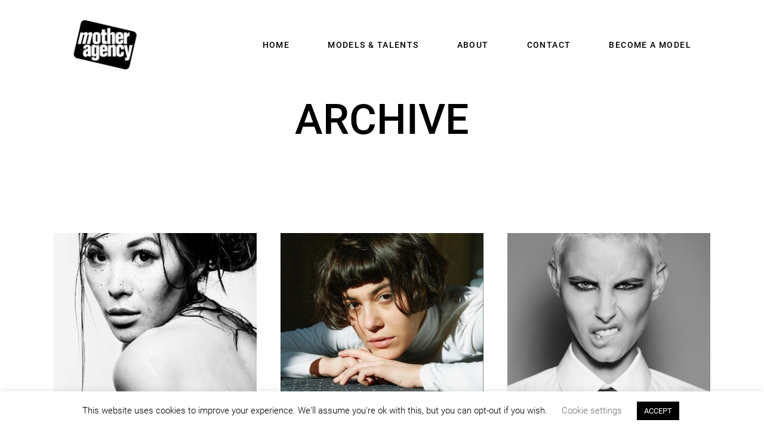

--- FILE ---
content_type: text/html; charset=UTF-8
request_url: https://www.motheragency.at/portfolio-category/daughters/
body_size: 19047
content:
<!DOCTYPE html>
<html lang="en-US">
<head>
				
			<meta property="og:url" content="https://www.motheragency.at/portfolio-category/daughters"/>
			<meta property="og:type" content="article"/>
			<meta property="og:title" content="Mother Agency"/>
			<meta property="og:description" content="Models &amp; Talents"/>
			<meta property="og:image" content="https://www.motheragency.at/wp-content/uploads/2019/10/mother-black.png"/>
		
				
		<meta charset="UTF-8"/>
		<link rel="profile" href="https://gmpg.org/xfn/11"/>
			
				<meta name="viewport" content="width=device-width,initial-scale=1,user-scalable=yes">
		<meta name='robots' content='index, follow, max-image-preview:large, max-snippet:-1, max-video-preview:-1' />

	<!-- This site is optimized with the Yoast SEO plugin v26.8 - https://yoast.com/product/yoast-seo-wordpress/ -->
	<title>Daughters Archives - Mother Agency</title>
	<link rel="canonical" href="https://www.motheragency.at/portfolio-category/daughters/" />
	<link rel="next" href="https://www.motheragency.at/portfolio-category/daughters/page/2/" />
	<meta property="og:locale" content="en_US" />
	<meta property="og:type" content="article" />
	<meta property="og:title" content="Daughters Archives - Mother Agency" />
	<meta property="og:url" content="https://www.motheragency.at/portfolio-category/daughters/" />
	<meta property="og:site_name" content="Mother Agency" />
	<meta name="twitter:card" content="summary_large_image" />
	<script type="application/ld+json" class="yoast-schema-graph">{"@context":"https://schema.org","@graph":[{"@type":"CollectionPage","@id":"https://www.motheragency.at/portfolio-category/daughters/","url":"https://www.motheragency.at/portfolio-category/daughters/","name":"Daughters Archives - Mother Agency","isPartOf":{"@id":"https://www.motheragency.at/#website"},"primaryImageOfPage":{"@id":"https://www.motheragency.at/portfolio-category/daughters/#primaryimage"},"image":{"@id":"https://www.motheragency.at/portfolio-category/daughters/#primaryimage"},"thumbnailUrl":"https://www.motheragency.at/wp-content/uploads/2021/02/1.jpg","breadcrumb":{"@id":"https://www.motheragency.at/portfolio-category/daughters/#breadcrumb"},"inLanguage":"en-US"},{"@type":"ImageObject","inLanguage":"en-US","@id":"https://www.motheragency.at/portfolio-category/daughters/#primaryimage","url":"https://www.motheragency.at/wp-content/uploads/2021/02/1.jpg","contentUrl":"https://www.motheragency.at/wp-content/uploads/2021/02/1.jpg","width":2048,"height":1326},{"@type":"BreadcrumbList","@id":"https://www.motheragency.at/portfolio-category/daughters/#breadcrumb","itemListElement":[{"@type":"ListItem","position":1,"name":"Home","item":"https://www.motheragency.at/"},{"@type":"ListItem","position":2,"name":"Daughters"}]},{"@type":"WebSite","@id":"https://www.motheragency.at/#website","url":"https://www.motheragency.at/","name":"Mother Agency","description":"Models &amp; Talents","publisher":{"@id":"https://www.motheragency.at/#organization"},"potentialAction":[{"@type":"SearchAction","target":{"@type":"EntryPoint","urlTemplate":"https://www.motheragency.at/?s={search_term_string}"},"query-input":{"@type":"PropertyValueSpecification","valueRequired":true,"valueName":"search_term_string"}}],"inLanguage":"en-US"},{"@type":"Organization","@id":"https://www.motheragency.at/#organization","name":"mother agency","url":"https://www.motheragency.at/","logo":{"@type":"ImageObject","inLanguage":"en-US","@id":"https://www.motheragency.at/#/schema/logo/image/","url":"https://www.motheragency.at/wp-content/uploads/2020/03/mother-agency-logo-head.png","contentUrl":"https://www.motheragency.at/wp-content/uploads/2020/03/mother-agency-logo-head.png","width":521,"height":313,"caption":"mother agency"},"image":{"@id":"https://www.motheragency.at/#/schema/logo/image/"},"sameAs":["https://www.facebook.com/motheragency","https://www.instagram.com/motheragency.vienna/"]}]}</script>
	<!-- / Yoast SEO plugin. -->


<link rel="alternate" type="application/rss+xml" title="Mother Agency &raquo; Feed" href="https://www.motheragency.at/feed/" />
<link rel="alternate" type="application/rss+xml" title="Mother Agency &raquo; Comments Feed" href="https://www.motheragency.at/comments/feed/" />
<link rel="alternate" type="application/rss+xml" title="Mother Agency &raquo; Daughters Portfolio Category Feed" href="https://www.motheragency.at/portfolio-category/daughters/feed/" />
		<style>
			.lazyload,
			.lazyloading {
				max-width: 100%;
			}
		</style>
		<style id='wp-img-auto-sizes-contain-inline-css' type='text/css'>
img:is([sizes=auto i],[sizes^="auto," i]){contain-intrinsic-size:3000px 1500px}
/*# sourceURL=wp-img-auto-sizes-contain-inline-css */
</style>
<style id='wp-emoji-styles-inline-css' type='text/css'>

	img.wp-smiley, img.emoji {
		display: inline !important;
		border: none !important;
		box-shadow: none !important;
		height: 1em !important;
		width: 1em !important;
		margin: 0 0.07em !important;
		vertical-align: -0.1em !important;
		background: none !important;
		padding: 0 !important;
	}
/*# sourceURL=wp-emoji-styles-inline-css */
</style>
<style id='wp-block-library-inline-css' type='text/css'>
:root{--wp-block-synced-color:#7a00df;--wp-block-synced-color--rgb:122,0,223;--wp-bound-block-color:var(--wp-block-synced-color);--wp-editor-canvas-background:#ddd;--wp-admin-theme-color:#007cba;--wp-admin-theme-color--rgb:0,124,186;--wp-admin-theme-color-darker-10:#006ba1;--wp-admin-theme-color-darker-10--rgb:0,107,160.5;--wp-admin-theme-color-darker-20:#005a87;--wp-admin-theme-color-darker-20--rgb:0,90,135;--wp-admin-border-width-focus:2px}@media (min-resolution:192dpi){:root{--wp-admin-border-width-focus:1.5px}}.wp-element-button{cursor:pointer}:root .has-very-light-gray-background-color{background-color:#eee}:root .has-very-dark-gray-background-color{background-color:#313131}:root .has-very-light-gray-color{color:#eee}:root .has-very-dark-gray-color{color:#313131}:root .has-vivid-green-cyan-to-vivid-cyan-blue-gradient-background{background:linear-gradient(135deg,#00d084,#0693e3)}:root .has-purple-crush-gradient-background{background:linear-gradient(135deg,#34e2e4,#4721fb 50%,#ab1dfe)}:root .has-hazy-dawn-gradient-background{background:linear-gradient(135deg,#faaca8,#dad0ec)}:root .has-subdued-olive-gradient-background{background:linear-gradient(135deg,#fafae1,#67a671)}:root .has-atomic-cream-gradient-background{background:linear-gradient(135deg,#fdd79a,#004a59)}:root .has-nightshade-gradient-background{background:linear-gradient(135deg,#330968,#31cdcf)}:root .has-midnight-gradient-background{background:linear-gradient(135deg,#020381,#2874fc)}:root{--wp--preset--font-size--normal:16px;--wp--preset--font-size--huge:42px}.has-regular-font-size{font-size:1em}.has-larger-font-size{font-size:2.625em}.has-normal-font-size{font-size:var(--wp--preset--font-size--normal)}.has-huge-font-size{font-size:var(--wp--preset--font-size--huge)}.has-text-align-center{text-align:center}.has-text-align-left{text-align:left}.has-text-align-right{text-align:right}.has-fit-text{white-space:nowrap!important}#end-resizable-editor-section{display:none}.aligncenter{clear:both}.items-justified-left{justify-content:flex-start}.items-justified-center{justify-content:center}.items-justified-right{justify-content:flex-end}.items-justified-space-between{justify-content:space-between}.screen-reader-text{border:0;clip-path:inset(50%);height:1px;margin:-1px;overflow:hidden;padding:0;position:absolute;width:1px;word-wrap:normal!important}.screen-reader-text:focus{background-color:#ddd;clip-path:none;color:#444;display:block;font-size:1em;height:auto;left:5px;line-height:normal;padding:15px 23px 14px;text-decoration:none;top:5px;width:auto;z-index:100000}html :where(.has-border-color){border-style:solid}html :where([style*=border-top-color]){border-top-style:solid}html :where([style*=border-right-color]){border-right-style:solid}html :where([style*=border-bottom-color]){border-bottom-style:solid}html :where([style*=border-left-color]){border-left-style:solid}html :where([style*=border-width]){border-style:solid}html :where([style*=border-top-width]){border-top-style:solid}html :where([style*=border-right-width]){border-right-style:solid}html :where([style*=border-bottom-width]){border-bottom-style:solid}html :where([style*=border-left-width]){border-left-style:solid}html :where(img[class*=wp-image-]){height:auto;max-width:100%}:where(figure){margin:0 0 1em}html :where(.is-position-sticky){--wp-admin--admin-bar--position-offset:var(--wp-admin--admin-bar--height,0px)}@media screen and (max-width:600px){html :where(.is-position-sticky){--wp-admin--admin-bar--position-offset:0px}}

/*# sourceURL=wp-block-library-inline-css */
</style><link rel='stylesheet' id='wc-blocks-style-css' href='https://www.motheragency.at/wp-content/plugins/woocommerce/assets/client/blocks/wc-blocks.css?ver=wc-10.4.3' type='text/css' media='all' />
<style id='global-styles-inline-css' type='text/css'>
:root{--wp--preset--aspect-ratio--square: 1;--wp--preset--aspect-ratio--4-3: 4/3;--wp--preset--aspect-ratio--3-4: 3/4;--wp--preset--aspect-ratio--3-2: 3/2;--wp--preset--aspect-ratio--2-3: 2/3;--wp--preset--aspect-ratio--16-9: 16/9;--wp--preset--aspect-ratio--9-16: 9/16;--wp--preset--color--black: #000000;--wp--preset--color--cyan-bluish-gray: #abb8c3;--wp--preset--color--white: #ffffff;--wp--preset--color--pale-pink: #f78da7;--wp--preset--color--vivid-red: #cf2e2e;--wp--preset--color--luminous-vivid-orange: #ff6900;--wp--preset--color--luminous-vivid-amber: #fcb900;--wp--preset--color--light-green-cyan: #7bdcb5;--wp--preset--color--vivid-green-cyan: #00d084;--wp--preset--color--pale-cyan-blue: #8ed1fc;--wp--preset--color--vivid-cyan-blue: #0693e3;--wp--preset--color--vivid-purple: #9b51e0;--wp--preset--gradient--vivid-cyan-blue-to-vivid-purple: linear-gradient(135deg,rgb(6,147,227) 0%,rgb(155,81,224) 100%);--wp--preset--gradient--light-green-cyan-to-vivid-green-cyan: linear-gradient(135deg,rgb(122,220,180) 0%,rgb(0,208,130) 100%);--wp--preset--gradient--luminous-vivid-amber-to-luminous-vivid-orange: linear-gradient(135deg,rgb(252,185,0) 0%,rgb(255,105,0) 100%);--wp--preset--gradient--luminous-vivid-orange-to-vivid-red: linear-gradient(135deg,rgb(255,105,0) 0%,rgb(207,46,46) 100%);--wp--preset--gradient--very-light-gray-to-cyan-bluish-gray: linear-gradient(135deg,rgb(238,238,238) 0%,rgb(169,184,195) 100%);--wp--preset--gradient--cool-to-warm-spectrum: linear-gradient(135deg,rgb(74,234,220) 0%,rgb(151,120,209) 20%,rgb(207,42,186) 40%,rgb(238,44,130) 60%,rgb(251,105,98) 80%,rgb(254,248,76) 100%);--wp--preset--gradient--blush-light-purple: linear-gradient(135deg,rgb(255,206,236) 0%,rgb(152,150,240) 100%);--wp--preset--gradient--blush-bordeaux: linear-gradient(135deg,rgb(254,205,165) 0%,rgb(254,45,45) 50%,rgb(107,0,62) 100%);--wp--preset--gradient--luminous-dusk: linear-gradient(135deg,rgb(255,203,112) 0%,rgb(199,81,192) 50%,rgb(65,88,208) 100%);--wp--preset--gradient--pale-ocean: linear-gradient(135deg,rgb(255,245,203) 0%,rgb(182,227,212) 50%,rgb(51,167,181) 100%);--wp--preset--gradient--electric-grass: linear-gradient(135deg,rgb(202,248,128) 0%,rgb(113,206,126) 100%);--wp--preset--gradient--midnight: linear-gradient(135deg,rgb(2,3,129) 0%,rgb(40,116,252) 100%);--wp--preset--font-size--small: 13px;--wp--preset--font-size--medium: 20px;--wp--preset--font-size--large: 36px;--wp--preset--font-size--x-large: 42px;--wp--preset--spacing--20: 0.44rem;--wp--preset--spacing--30: 0.67rem;--wp--preset--spacing--40: 1rem;--wp--preset--spacing--50: 1.5rem;--wp--preset--spacing--60: 2.25rem;--wp--preset--spacing--70: 3.38rem;--wp--preset--spacing--80: 5.06rem;--wp--preset--shadow--natural: 6px 6px 9px rgba(0, 0, 0, 0.2);--wp--preset--shadow--deep: 12px 12px 50px rgba(0, 0, 0, 0.4);--wp--preset--shadow--sharp: 6px 6px 0px rgba(0, 0, 0, 0.2);--wp--preset--shadow--outlined: 6px 6px 0px -3px rgb(255, 255, 255), 6px 6px rgb(0, 0, 0);--wp--preset--shadow--crisp: 6px 6px 0px rgb(0, 0, 0);}:where(.is-layout-flex){gap: 0.5em;}:where(.is-layout-grid){gap: 0.5em;}body .is-layout-flex{display: flex;}.is-layout-flex{flex-wrap: wrap;align-items: center;}.is-layout-flex > :is(*, div){margin: 0;}body .is-layout-grid{display: grid;}.is-layout-grid > :is(*, div){margin: 0;}:where(.wp-block-columns.is-layout-flex){gap: 2em;}:where(.wp-block-columns.is-layout-grid){gap: 2em;}:where(.wp-block-post-template.is-layout-flex){gap: 1.25em;}:where(.wp-block-post-template.is-layout-grid){gap: 1.25em;}.has-black-color{color: var(--wp--preset--color--black) !important;}.has-cyan-bluish-gray-color{color: var(--wp--preset--color--cyan-bluish-gray) !important;}.has-white-color{color: var(--wp--preset--color--white) !important;}.has-pale-pink-color{color: var(--wp--preset--color--pale-pink) !important;}.has-vivid-red-color{color: var(--wp--preset--color--vivid-red) !important;}.has-luminous-vivid-orange-color{color: var(--wp--preset--color--luminous-vivid-orange) !important;}.has-luminous-vivid-amber-color{color: var(--wp--preset--color--luminous-vivid-amber) !important;}.has-light-green-cyan-color{color: var(--wp--preset--color--light-green-cyan) !important;}.has-vivid-green-cyan-color{color: var(--wp--preset--color--vivid-green-cyan) !important;}.has-pale-cyan-blue-color{color: var(--wp--preset--color--pale-cyan-blue) !important;}.has-vivid-cyan-blue-color{color: var(--wp--preset--color--vivid-cyan-blue) !important;}.has-vivid-purple-color{color: var(--wp--preset--color--vivid-purple) !important;}.has-black-background-color{background-color: var(--wp--preset--color--black) !important;}.has-cyan-bluish-gray-background-color{background-color: var(--wp--preset--color--cyan-bluish-gray) !important;}.has-white-background-color{background-color: var(--wp--preset--color--white) !important;}.has-pale-pink-background-color{background-color: var(--wp--preset--color--pale-pink) !important;}.has-vivid-red-background-color{background-color: var(--wp--preset--color--vivid-red) !important;}.has-luminous-vivid-orange-background-color{background-color: var(--wp--preset--color--luminous-vivid-orange) !important;}.has-luminous-vivid-amber-background-color{background-color: var(--wp--preset--color--luminous-vivid-amber) !important;}.has-light-green-cyan-background-color{background-color: var(--wp--preset--color--light-green-cyan) !important;}.has-vivid-green-cyan-background-color{background-color: var(--wp--preset--color--vivid-green-cyan) !important;}.has-pale-cyan-blue-background-color{background-color: var(--wp--preset--color--pale-cyan-blue) !important;}.has-vivid-cyan-blue-background-color{background-color: var(--wp--preset--color--vivid-cyan-blue) !important;}.has-vivid-purple-background-color{background-color: var(--wp--preset--color--vivid-purple) !important;}.has-black-border-color{border-color: var(--wp--preset--color--black) !important;}.has-cyan-bluish-gray-border-color{border-color: var(--wp--preset--color--cyan-bluish-gray) !important;}.has-white-border-color{border-color: var(--wp--preset--color--white) !important;}.has-pale-pink-border-color{border-color: var(--wp--preset--color--pale-pink) !important;}.has-vivid-red-border-color{border-color: var(--wp--preset--color--vivid-red) !important;}.has-luminous-vivid-orange-border-color{border-color: var(--wp--preset--color--luminous-vivid-orange) !important;}.has-luminous-vivid-amber-border-color{border-color: var(--wp--preset--color--luminous-vivid-amber) !important;}.has-light-green-cyan-border-color{border-color: var(--wp--preset--color--light-green-cyan) !important;}.has-vivid-green-cyan-border-color{border-color: var(--wp--preset--color--vivid-green-cyan) !important;}.has-pale-cyan-blue-border-color{border-color: var(--wp--preset--color--pale-cyan-blue) !important;}.has-vivid-cyan-blue-border-color{border-color: var(--wp--preset--color--vivid-cyan-blue) !important;}.has-vivid-purple-border-color{border-color: var(--wp--preset--color--vivid-purple) !important;}.has-vivid-cyan-blue-to-vivid-purple-gradient-background{background: var(--wp--preset--gradient--vivid-cyan-blue-to-vivid-purple) !important;}.has-light-green-cyan-to-vivid-green-cyan-gradient-background{background: var(--wp--preset--gradient--light-green-cyan-to-vivid-green-cyan) !important;}.has-luminous-vivid-amber-to-luminous-vivid-orange-gradient-background{background: var(--wp--preset--gradient--luminous-vivid-amber-to-luminous-vivid-orange) !important;}.has-luminous-vivid-orange-to-vivid-red-gradient-background{background: var(--wp--preset--gradient--luminous-vivid-orange-to-vivid-red) !important;}.has-very-light-gray-to-cyan-bluish-gray-gradient-background{background: var(--wp--preset--gradient--very-light-gray-to-cyan-bluish-gray) !important;}.has-cool-to-warm-spectrum-gradient-background{background: var(--wp--preset--gradient--cool-to-warm-spectrum) !important;}.has-blush-light-purple-gradient-background{background: var(--wp--preset--gradient--blush-light-purple) !important;}.has-blush-bordeaux-gradient-background{background: var(--wp--preset--gradient--blush-bordeaux) !important;}.has-luminous-dusk-gradient-background{background: var(--wp--preset--gradient--luminous-dusk) !important;}.has-pale-ocean-gradient-background{background: var(--wp--preset--gradient--pale-ocean) !important;}.has-electric-grass-gradient-background{background: var(--wp--preset--gradient--electric-grass) !important;}.has-midnight-gradient-background{background: var(--wp--preset--gradient--midnight) !important;}.has-small-font-size{font-size: var(--wp--preset--font-size--small) !important;}.has-medium-font-size{font-size: var(--wp--preset--font-size--medium) !important;}.has-large-font-size{font-size: var(--wp--preset--font-size--large) !important;}.has-x-large-font-size{font-size: var(--wp--preset--font-size--x-large) !important;}
/*# sourceURL=global-styles-inline-css */
</style>

<style id='classic-theme-styles-inline-css' type='text/css'>
/*! This file is auto-generated */
.wp-block-button__link{color:#fff;background-color:#32373c;border-radius:9999px;box-shadow:none;text-decoration:none;padding:calc(.667em + 2px) calc(1.333em + 2px);font-size:1.125em}.wp-block-file__button{background:#32373c;color:#fff;text-decoration:none}
/*# sourceURL=/wp-includes/css/classic-themes.min.css */
</style>
<link rel='stylesheet' id='contact-form-7-css' href='https://www.motheragency.at/wp-content/plugins/contact-form-7/includes/css/styles.css?ver=6.1.4' type='text/css' media='all' />
<link rel='stylesheet' id='cookie-law-info-css' href='https://www.motheragency.at/wp-content/plugins/cookie-law-info/legacy/public/css/cookie-law-info-public.css?ver=3.4.0' type='text/css' media='all' />
<link rel='stylesheet' id='cookie-law-info-gdpr-css' href='https://www.motheragency.at/wp-content/plugins/cookie-law-info/legacy/public/css/cookie-law-info-gdpr.css?ver=3.4.0' type='text/css' media='all' />
<style id='woocommerce-inline-inline-css' type='text/css'>
.woocommerce form .form-row .required { visibility: visible; }
/*# sourceURL=woocommerce-inline-inline-css */
</style>
<link rel='stylesheet' id='estelle-elated-default-style-css' href='https://www.motheragency.at/wp-content/themes/estelle/style.css?ver=6.9' type='text/css' media='all' />
<link rel='stylesheet' id='estelle-elated-modules-css' href='https://www.motheragency.at/wp-content/themes/estelle/assets/css/modules.min.css?ver=6.9' type='text/css' media='all' />
<style id='estelle-elated-modules-inline-css' type='text/css'>
.archive .eltdf-mobile-header *:not(.eltdf-grid) > .eltdf-vertical-align-containers { padding-left: 20px;padding-right: 20px;}
/*# sourceURL=estelle-elated-modules-inline-css */
</style>
<link rel='stylesheet' id='eltdf-dripicons-css' href='https://www.motheragency.at/wp-content/themes/estelle/framework/lib/icons-pack/dripicons/dripicons.css?ver=6.9' type='text/css' media='all' />
<link rel='stylesheet' id='eltdf-font_elegant-css' href='https://www.motheragency.at/wp-content/themes/estelle/framework/lib/icons-pack/elegant-icons/style.min.css?ver=6.9' type='text/css' media='all' />
<link rel='stylesheet' id='eltdf-font_awesome-css' href='https://www.motheragency.at/wp-content/themes/estelle/framework/lib/icons-pack/font-awesome/css/fontawesome-all.min.css?ver=6.9' type='text/css' media='all' />
<link rel='stylesheet' id='eltdf-ion_icons-css' href='https://www.motheragency.at/wp-content/themes/estelle/framework/lib/icons-pack/ion-icons/css/ionicons.min.css?ver=6.9' type='text/css' media='all' />
<link rel='stylesheet' id='eltdf-linea_icons-css' href='https://www.motheragency.at/wp-content/themes/estelle/framework/lib/icons-pack/linea-icons/style.css?ver=6.9' type='text/css' media='all' />
<link rel='stylesheet' id='eltdf-linear_icons-css' href='https://www.motheragency.at/wp-content/themes/estelle/framework/lib/icons-pack/linear-icons/style.css?ver=6.9' type='text/css' media='all' />
<link rel='stylesheet' id='eltdf-simple_line_icons-css' href='https://www.motheragency.at/wp-content/themes/estelle/framework/lib/icons-pack/simple-line-icons/simple-line-icons.css?ver=6.9' type='text/css' media='all' />
<link rel='stylesheet' id='mediaelement-css' href='https://www.motheragency.at/wp-includes/js/mediaelement/mediaelementplayer-legacy.min.css?ver=4.2.17' type='text/css' media='all' />
<link rel='stylesheet' id='wp-mediaelement-css' href='https://www.motheragency.at/wp-includes/js/mediaelement/wp-mediaelement.min.css?ver=6.9' type='text/css' media='all' />
<link rel='stylesheet' id='estelle-elated-style-dynamic-css' href='https://www.motheragency.at/wp-content/themes/estelle/assets/css/style_dynamic.css?ver=1741875031' type='text/css' media='all' />
<link rel='stylesheet' id='estelle-elated-modules-responsive-css' href='https://www.motheragency.at/wp-content/themes/estelle/assets/css/modules-responsive.min.css?ver=6.9' type='text/css' media='all' />
<link rel='stylesheet' id='estelle-elated-style-dynamic-responsive-css' href='https://www.motheragency.at/wp-content/themes/estelle/assets/css/style_dynamic_responsive.css?ver=1741875031' type='text/css' media='all' />
<link rel='stylesheet' id='estelle-elated-google-fonts-css' href='https://www.motheragency.at/wp-content/uploads/fonts/6a1827b5c4f467e35325f2ddf964de81/font.css?v=1664987049' type='text/css' media='all' />
<link rel='stylesheet' id='js_composer_front-css' href='https://www.motheragency.at/wp-content/plugins/js_composer/assets/css/js_composer.min.css?ver=7.0' type='text/css' media='all' />
<script type="text/javascript" src="https://www.motheragency.at/wp-includes/js/jquery/jquery.min.js?ver=3.7.1" id="jquery-core-js"></script>
<script type="text/javascript" src="https://www.motheragency.at/wp-includes/js/jquery/jquery-migrate.min.js?ver=3.4.1" id="jquery-migrate-js"></script>
<script type="text/javascript" id="cookie-law-info-js-extra">
/* <![CDATA[ */
var Cli_Data = {"nn_cookie_ids":[],"cookielist":[],"non_necessary_cookies":[],"ccpaEnabled":"","ccpaRegionBased":"","ccpaBarEnabled":"","strictlyEnabled":["necessary","obligatoire"],"ccpaType":"gdpr","js_blocking":"","custom_integration":"","triggerDomRefresh":"","secure_cookies":""};
var cli_cookiebar_settings = {"animate_speed_hide":"500","animate_speed_show":"500","background":"#FFF","border":"#b1a6a6c2","border_on":"","button_1_button_colour":"#000","button_1_button_hover":"#000000","button_1_link_colour":"#fff","button_1_as_button":"1","button_1_new_win":"","button_2_button_colour":"#333","button_2_button_hover":"#292929","button_2_link_colour":"#444","button_2_as_button":"","button_2_hidebar":"","button_3_button_colour":"#000","button_3_button_hover":"#000000","button_3_link_colour":"#d8d8d8","button_3_as_button":"1","button_3_new_win":"","button_4_button_colour":"#000","button_4_button_hover":"#000000","button_4_link_colour":"#777777","button_4_as_button":"","button_7_button_colour":"#61a229","button_7_button_hover":"#4e8221","button_7_link_colour":"#fff","button_7_as_button":"1","button_7_new_win":"","font_family":"inherit","header_fix":"","notify_animate_hide":"1","notify_animate_show":"","notify_div_id":"#cookie-law-info-bar","notify_position_horizontal":"right","notify_position_vertical":"bottom","scroll_close":"","scroll_close_reload":"","accept_close_reload":"","reject_close_reload":"","showagain_tab":"","showagain_background":"#fff","showagain_border":"#000","showagain_div_id":"#cookie-law-info-again","showagain_x_position":"100px","text":"#000","show_once_yn":"","show_once":"10000","logging_on":"","as_popup":"","popup_overlay":"1","bar_heading_text":"","cookie_bar_as":"banner","popup_showagain_position":"bottom-right","widget_position":"left"};
var log_object = {"ajax_url":"https://www.motheragency.at/wp-admin/admin-ajax.php"};
//# sourceURL=cookie-law-info-js-extra
/* ]]> */
</script>
<script type="text/javascript" src="https://www.motheragency.at/wp-content/plugins/cookie-law-info/legacy/public/js/cookie-law-info-public.js?ver=3.4.0" id="cookie-law-info-js"></script>
<script type="text/javascript" src="https://www.motheragency.at/wp-content/plugins/revslider/public/assets/js/rbtools.min.js?ver=6.6.15" async id="tp-tools-js"></script>
<script type="text/javascript" src="https://www.motheragency.at/wp-content/plugins/revslider/public/assets/js/rs6.min.js?ver=6.6.15" async id="revmin-js"></script>
<script type="text/javascript" src="https://www.motheragency.at/wp-content/plugins/woocommerce/assets/js/jquery-blockui/jquery.blockUI.min.js?ver=2.7.0-wc.10.4.3" id="wc-jquery-blockui-js" data-wp-strategy="defer"></script>
<script type="text/javascript" id="wc-add-to-cart-js-extra">
/* <![CDATA[ */
var wc_add_to_cart_params = {"ajax_url":"/wp-admin/admin-ajax.php","wc_ajax_url":"/?wc-ajax=%%endpoint%%","i18n_view_cart":"View cart","cart_url":"https://www.motheragency.at","is_cart":"","cart_redirect_after_add":"no"};
//# sourceURL=wc-add-to-cart-js-extra
/* ]]> */
</script>
<script type="text/javascript" src="https://www.motheragency.at/wp-content/plugins/woocommerce/assets/js/frontend/add-to-cart.min.js?ver=10.4.3" id="wc-add-to-cart-js" data-wp-strategy="defer"></script>
<script type="text/javascript" src="https://www.motheragency.at/wp-content/plugins/woocommerce/assets/js/js-cookie/js.cookie.min.js?ver=2.1.4-wc.10.4.3" id="wc-js-cookie-js" defer="defer" data-wp-strategy="defer"></script>
<script type="text/javascript" id="woocommerce-js-extra">
/* <![CDATA[ */
var woocommerce_params = {"ajax_url":"/wp-admin/admin-ajax.php","wc_ajax_url":"/?wc-ajax=%%endpoint%%","i18n_password_show":"Show password","i18n_password_hide":"Hide password"};
//# sourceURL=woocommerce-js-extra
/* ]]> */
</script>
<script type="text/javascript" src="https://www.motheragency.at/wp-content/plugins/woocommerce/assets/js/frontend/woocommerce.min.js?ver=10.4.3" id="woocommerce-js" defer="defer" data-wp-strategy="defer"></script>
<script type="text/javascript" src="https://www.motheragency.at/wp-content/plugins/js_composer/assets/js/vendors/woocommerce-add-to-cart.js?ver=7.0" id="vc_woocommerce-add-to-cart-js-js"></script>
<script type="text/javascript" src="https://www.motheragency.at/wp-content/plugins/woocommerce/assets/js/select2/select2.full.min.js?ver=4.0.3-wc.10.4.3" id="wc-select2-js" defer="defer" data-wp-strategy="defer"></script>
<script></script><link rel="https://api.w.org/" href="https://www.motheragency.at/wp-json/" /><link rel="EditURI" type="application/rsd+xml" title="RSD" href="https://www.motheragency.at/xmlrpc.php?rsd" />
<meta name="generator" content="WordPress 6.9" />
<meta name="generator" content="WooCommerce 10.4.3" />
		<script>
			document.documentElement.className = document.documentElement.className.replace('no-js', 'js');
		</script>
				<style>
			.no-js img.lazyload {
				display: none;
			}

			figure.wp-block-image img.lazyloading {
				min-width: 150px;
			}

			.lazyload,
			.lazyloading {
				--smush-placeholder-width: 100px;
				--smush-placeholder-aspect-ratio: 1/1;
				width: var(--smush-image-width, var(--smush-placeholder-width)) !important;
				aspect-ratio: var(--smush-image-aspect-ratio, var(--smush-placeholder-aspect-ratio)) !important;
			}

						.lazyload, .lazyloading {
				opacity: 0;
			}

			.lazyloaded {
				opacity: 1;
				transition: opacity 400ms;
				transition-delay: 0ms;
			}

					</style>
			<noscript><style>.woocommerce-product-gallery{ opacity: 1 !important; }</style></noscript>
	<meta name="generator" content="Powered by WPBakery Page Builder - drag and drop page builder for WordPress."/>
<meta name="generator" content="Powered by Slider Revolution 6.6.15 - responsive, Mobile-Friendly Slider Plugin for WordPress with comfortable drag and drop interface." />
<link rel="icon" href="https://www.motheragency.at/wp-content/uploads/2019/10/cropped-mother-icon-32x32.jpg" sizes="32x32" />
<link rel="icon" href="https://www.motheragency.at/wp-content/uploads/2019/10/cropped-mother-icon-192x192.jpg" sizes="192x192" />
<link rel="apple-touch-icon" href="https://www.motheragency.at/wp-content/uploads/2019/10/cropped-mother-icon-180x180.jpg" />
<meta name="msapplication-TileImage" content="https://www.motheragency.at/wp-content/uploads/2019/10/cropped-mother-icon-270x270.jpg" />
<script>function setREVStartSize(e){
			//window.requestAnimationFrame(function() {
				window.RSIW = window.RSIW===undefined ? window.innerWidth : window.RSIW;
				window.RSIH = window.RSIH===undefined ? window.innerHeight : window.RSIH;
				try {
					var pw = document.getElementById(e.c).parentNode.offsetWidth,
						newh;
					pw = pw===0 || isNaN(pw) || (e.l=="fullwidth" || e.layout=="fullwidth") ? window.RSIW : pw;
					e.tabw = e.tabw===undefined ? 0 : parseInt(e.tabw);
					e.thumbw = e.thumbw===undefined ? 0 : parseInt(e.thumbw);
					e.tabh = e.tabh===undefined ? 0 : parseInt(e.tabh);
					e.thumbh = e.thumbh===undefined ? 0 : parseInt(e.thumbh);
					e.tabhide = e.tabhide===undefined ? 0 : parseInt(e.tabhide);
					e.thumbhide = e.thumbhide===undefined ? 0 : parseInt(e.thumbhide);
					e.mh = e.mh===undefined || e.mh=="" || e.mh==="auto" ? 0 : parseInt(e.mh,0);
					if(e.layout==="fullscreen" || e.l==="fullscreen")
						newh = Math.max(e.mh,window.RSIH);
					else{
						e.gw = Array.isArray(e.gw) ? e.gw : [e.gw];
						for (var i in e.rl) if (e.gw[i]===undefined || e.gw[i]===0) e.gw[i] = e.gw[i-1];
						e.gh = e.el===undefined || e.el==="" || (Array.isArray(e.el) && e.el.length==0)? e.gh : e.el;
						e.gh = Array.isArray(e.gh) ? e.gh : [e.gh];
						for (var i in e.rl) if (e.gh[i]===undefined || e.gh[i]===0) e.gh[i] = e.gh[i-1];
											
						var nl = new Array(e.rl.length),
							ix = 0,
							sl;
						e.tabw = e.tabhide>=pw ? 0 : e.tabw;
						e.thumbw = e.thumbhide>=pw ? 0 : e.thumbw;
						e.tabh = e.tabhide>=pw ? 0 : e.tabh;
						e.thumbh = e.thumbhide>=pw ? 0 : e.thumbh;
						for (var i in e.rl) nl[i] = e.rl[i]<window.RSIW ? 0 : e.rl[i];
						sl = nl[0];
						for (var i in nl) if (sl>nl[i] && nl[i]>0) { sl = nl[i]; ix=i;}
						var m = pw>(e.gw[ix]+e.tabw+e.thumbw) ? 1 : (pw-(e.tabw+e.thumbw)) / (e.gw[ix]);
						newh =  (e.gh[ix] * m) + (e.tabh + e.thumbh);
					}
					var el = document.getElementById(e.c);
					if (el!==null && el) el.style.height = newh+"px";
					el = document.getElementById(e.c+"_wrapper");
					if (el!==null && el) {
						el.style.height = newh+"px";
						el.style.display = "block";
					}
				} catch(e){
					console.log("Failure at Presize of Slider:" + e)
				}
			//});
		  };</script>
		<style type="text/css" id="wp-custom-css">
			.eltdf-pl-filter-holder ul li span, .eltdf-portfolio-list-holder article .eltdf-pli-text .eltdf-pli-category-holder {
    font-family: "Roboto";
    line-height: 1.473684210526316em;
    color: 
    #9d9d9d;
    font-weight: 400;
    font-style: normal;
}
.eltdf-page-footer .widget ul:not(.eltdf-shortcode-list):not(.eltdf-instagram-feed) li {
    font-family: "Roboto";
    font-size: 16px;
    line-height: 21px;
    font-style: normal;
}		</style>
		<noscript><style> .wpb_animate_when_almost_visible { opacity: 1; }</style></noscript><style type="text/css">#wpadminbar, #wpadminbar .menupop .ab-sub-wrapper, .ab-sub-secondary, #wpadminbar .quicklinks .menupop ul.ab-sub-secondary,#wpadminbar .quicklinks .menupop ul.ab-sub-secondary .ab-submenu {background:#2a2e35}#wpadminbar a.ab-item, #wpadminbar&gt;#wp-toolbar span.ab-label, #wpadminbar&gt;#wp-toolbar span.noticon, #wpadminbar .ab-icon:before,#wpadminbar .ab-item:before {color:#b7bbcc}#wpadminbar .quicklinks .menupop ul li a, #wpadminbar .quicklinks .menupop ul li a strong, #wpadminbar .quicklinks .menupop.hover ul li a,#wpadminbar.nojs .quicklinks .menupop:hover ul li a {color:#b7bbcc; font-size:13px !important }#wpadminbar:not(.mobile)&gt;#wp-toolbar a:focus span.ab-label,#wpadminbar:not(.mobile)&gt;#wp-toolbar li:hover span.ab-label,#wpadminbar&gt;#wp-toolbar li.hover span.ab-label, #wpadminbar.mobile .quicklinks .hover .ab-icon:before,#wpadminbar.mobile .quicklinks .hover .ab-item:before, #wpadminbar .quicklinks .menupop .ab-sub-secondary&gt;li .ab-item:focus a,#wpadminbar .quicklinks .menupop .ab-sub-secondary&gt;li&gt;a:hover {color:#ffffff}#wpadminbar .quicklinks .ab-sub-wrapper .menupop.hover&gt;a,#wpadminbar .quicklinks .menupop ul li a:focus,#wpadminbar .quicklinks .menupop ul li a:focus strong,#wpadminbar .quicklinks .menupop ul li a:hover,#wpadminbar .quicklinks .menupop ul li a:hover strong,#wpadminbar .quicklinks .menupop.hover ul li a:focus,#wpadminbar .quicklinks .menupop.hover ul li a:hover,#wpadminbar li #adminbarsearch.adminbar-focused:before,#wpadminbar li .ab-item:focus:before,#wpadminbar li a:focus .ab-icon:before,#wpadminbar li.hover .ab-icon:before,#wpadminbar li.hover .ab-item:before,#wpadminbar li:hover #adminbarsearch:before,#wpadminbar li:hover .ab-icon:before,#wpadminbar li:hover .ab-item:before,#wpadminbar.nojs .quicklinks .menupop:hover ul li a:focus,#wpadminbar.nojs .quicklinks .menupop:hover ul li a:hover, #wpadminbar .quicklinks .ab-sub-wrapper .menupop.hover&gt;a .blavatar,#wpadminbar .quicklinks li a:focus .blavatar,#wpadminbar .quicklinks li a:hover .blavatar{color:#ffffff}#wpadminbar .menupop .ab-sub-wrapper, #wpadminbar .shortlink-input {background:#f4f4f4}#wpadminbar .ab-submenu .ab-item, #wpadminbar .quicklinks .menupop ul.ab-submenu li a,#wpadminbar .quicklinks .menupop ul.ab-submenu li a.ab-item {color:#666666}#wpadminbar .ab-submenu .ab-item:hover, #wpadminbar .quicklinks .menupop ul.ab-submenu li a:hover,#wpadminbar .quicklinks .menupop ul.ab-submenu li a.ab-item:hover {color:#333333}.quicklinks li.wpshapere_site_title a{ outline:none; border:none;}.quicklinks li.wpshapere_site_title {width:180px !important;margin-top:-px !important;margin-top:px !important;}.quicklinks li.wpshapere_site_title a{outline:none; border:none;}.quicklinks li.wpshapere_site_title a, .quicklinks li.wpshapere_site_title a:hover, .quicklinks li.wpshapere_site_title a:focus {background:url(https://www.motheragency.at/wp-content/uploads/2019/10/mother-black.png) 63px px no-repeat !important; text-indent:-9999px !important; width:auto;background-size:32%!important;}#adminmenuwrap{-webkit-box-shadow:0px 4px 16px 0px rgba(0,0,0,0.3);-moz-box-shadow:0px 4px 16px 0px rgba(0,0,0,0.3);box-shadow:0px 4px 16px 0px rgba(0,0,0,0.3);}ul#adminmenu a.wp-has-current-submenu:after, ul#adminmenu&gt;li.current&gt;a.current:after{border-right-color:transparent;}#wpadminbar * .ab-sub-wrapper {transition:all 280ms cubic-bezier(.4,0,.2,1) !important;}#wp-toolbar &gt; ul &gt; li &gt; .ab-sub-wrapper {-webkit-transform:scale(.25,0);transform:scale(.25,0);-webkit-transition:all 280ms cubic-bezier(.4,0,.2,1);transition:all 280ms cubic-bezier(.4,0,.2,1);-webkit-transform-origin:50% 0 !important;transform-origin:50% 0 !important;display:block !important;opacity:0 !important;}#wp-toolbar &gt; ul &gt; li.hover &gt; .ab-sub-wrapper {-webkit-transform:scale(1,1);transform:scale(1,1);opacity:1 !important;}#wp-toolbar &gt; ul &gt; li &gt; .ab-sub-wrapper:before {position:absolute;top:-8px;left:20%;content:&quot;&quot;;display:block;border:6px solid transparent;border-bottom-color:transparent;border-bottom-color:#f4f4f4;transition:all 0.2s ease-in-out;-moz-transition:all 0.2s ease-in-out;-webkit-transition:all 0.2s ease-in-out;}#wp-toolbar &gt; ul &gt; li.hover &gt; .ab-sub-wrapper:before {top:-12px;}#wp-toolbar &gt; ul &gt; li#wp-admin-bar-my-account &gt; .ab-sub-wrapper:before{left:60%}#wpadminbar .ab-top-menu&gt;li.hover&gt;.ab-item,#wpadminbar.nojq .quicklinks .ab-top-menu&gt;li&gt;.ab-item:focus,#wpadminbar:not(.mobile) .ab-top-menu&gt;li:hover&gt;.ab-item,#wpadminbar:not(.mobile) .ab-top-menu&gt;li&gt;.ab-item:focus{background:#2a2e35; color:#b7bbcc}</style><link rel='stylesheet' id='rs-plugin-settings-css' href='https://www.motheragency.at/wp-content/plugins/revslider/public/assets/css/rs6.css?ver=6.6.15' type='text/css' media='all' />
<style id='rs-plugin-settings-inline-css' type='text/css'>
#rs-demo-id {}
/*# sourceURL=rs-plugin-settings-inline-css */
</style>
</head>
<body class="archive tax-portfolio-category term-daughters term-42 wp-theme-estelle theme-estelle estelle-core-1.2 woocommerce-no-js estelle-ver-1.4 eltdf-boxed eltdf-grid-1300 eltdf-empty-google-api eltdf-wide-dropdown-menu-content-in-grid eltdf-sticky-header-on-scroll-down-up eltdf-dropdown-animate-height eltdf-header-standard eltdf-menu-area-shadow-disable eltdf-menu-area-in-grid-shadow-disable eltdf-menu-area-border-disable eltdf-menu-area-in-grid-border-disable eltdf-logo-area-border-disable eltdf-logo-area-in-grid-border-disable eltdf-header-vertical-shadow-disable eltdf-header-vertical-border-disable eltdf-woocommerce-columns-3 eltdf-woo-normal-space eltdf-woo-pl-info-below-image eltdf-woo-single-thumb-on-left-side eltdf-woo-single-has-pretty-photo eltdf-default-mobile-header eltdf-sticky-up-mobile-header eltdf-search-covers-header wpb-js-composer js-comp-ver-7.0 vc_responsive" itemscope itemtype="https://schema.org/WebPage">
        <div class="eltdf-wrapper">
        <div class="eltdf-wrapper-inner">
            
<header class="eltdf-page-header">
		
				
	<div class="eltdf-menu-area eltdf-menu-right">
				
					<div class="eltdf-grid">
						
			<div class="eltdf-vertical-align-containers">
				<div class="eltdf-position-left"><!--
				 --><div class="eltdf-position-left-inner">
						
	
	<div class="eltdf-logo-wrapper">
		<a itemprop="url" href="https://www.motheragency.at/" style="height: 104px;">
			<img itemprop="image" class="eltdf-normal-logo lazyload" data-src="https://www.motheragency.at/wp-content/uploads/2020/03/mother-agency-logo-head-small.png" width="348" height="209"  alt="logo" src="[data-uri]" style="--smush-placeholder-width: 348px; --smush-placeholder-aspect-ratio: 348/209;" />
			<img itemprop="image" class="eltdf-dark-logo lazyload" data-src="https://www.motheragency.at/wp-content/uploads/2020/03/mother-agency-logo-head-small.png" width="348" height="209"  alt="dark logo" src="[data-uri]" style="--smush-placeholder-width: 348px; --smush-placeholder-aspect-ratio: 348/209;" />			<img itemprop="image" class="eltdf-light-logo lazyload" data-src="https://www.motheragency.at/wp-content/uploads/2020/03/mother-agency-logo-head-white.png" width="521" height="313"  alt="light logo" src="[data-uri]" style="--smush-placeholder-width: 521px; --smush-placeholder-aspect-ratio: 521/313;" />		</a>
	</div>

											</div>
				</div>
								<div class="eltdf-position-right"><!--
				 --><div class="eltdf-position-right-inner">
														
	<nav class="eltdf-main-menu eltdf-drop-down eltdf-default-nav">
		<ul id="menu-main-new" class="clearfix"><li id="nav-menu-item-14519" class="menu-item menu-item-type-post_type menu-item-object-page menu-item-home  narrow"><a href="https://www.motheragency.at/" class=""><span class="item_outer"><span class="item_text">Home</span></span></a></li>
<li id="nav-menu-item-14209" class="menu-item menu-item-type-post_type menu-item-object-page  narrow"><a href="https://www.motheragency.at/models-and-talents/" class=""><span class="item_outer"><span class="item_text">Models &#038; Talents</span></span></a></li>
<li id="nav-menu-item-14207" class="menu-item menu-item-type-post_type menu-item-object-page  narrow"><a href="https://www.motheragency.at/about/" class=""><span class="item_outer"><span class="item_text">About</span></span></a></li>
<li id="nav-menu-item-14208" class="menu-item menu-item-type-post_type menu-item-object-page  narrow"><a href="https://www.motheragency.at/contact/" class=""><span class="item_outer"><span class="item_text">Contact</span></span></a></li>
<li id="nav-menu-item-14216" class="menu-item menu-item-type-post_type menu-item-object-page  narrow"><a href="https://www.motheragency.at/become-a-model/" class=""><span class="item_outer"><span class="item_text">Become A Model</span></span></a></li>
</ul>	</nav>

																	</div>
				</div>
			</div>
			
					</div>
			</div>
			
		
	
<div class="eltdf-sticky-header">
        <div class="eltdf-sticky-holder eltdf-menu-right">
                <div class="eltdf-grid">
                        <div class="eltdf-vertical-align-containers">
                <div class="eltdf-position-left"><!--
                 --><div class="eltdf-position-left-inner">
                        
	
	<div class="eltdf-logo-wrapper">
		<a itemprop="url" href="https://www.motheragency.at/" style="height: 104px;">
			<img itemprop="image" class="eltdf-normal-logo lazyload" data-src="https://www.motheragency.at/wp-content/uploads/2020/03/mother-agency-logo-head-small.png" width="348" height="209"  alt="logo" src="[data-uri]" style="--smush-placeholder-width: 348px; --smush-placeholder-aspect-ratio: 348/209;" />
			<img itemprop="image" class="eltdf-dark-logo lazyload" data-src="https://www.motheragency.at/wp-content/uploads/2020/03/mother-agency-logo-head-small.png" width="348" height="209"  alt="dark logo" src="[data-uri]" style="--smush-placeholder-width: 348px; --smush-placeholder-aspect-ratio: 348/209;" />			<img itemprop="image" class="eltdf-light-logo lazyload" data-src="https://www.motheragency.at/wp-content/uploads/2020/03/mother-agency-logo-head-white.png" width="521" height="313"  alt="light logo" src="[data-uri]" style="--smush-placeholder-width: 521px; --smush-placeholder-aspect-ratio: 521/313;" />		</a>
	</div>

                                            </div>
                </div>
                                <div class="eltdf-position-right"><!--
                 --><div class="eltdf-position-right-inner">
                                                    
<nav class="eltdf-main-menu eltdf-drop-down eltdf-sticky-nav">
    <ul id="menu-main-new-1" class="clearfix"><li id="sticky-nav-menu-item-14519" class="menu-item menu-item-type-post_type menu-item-object-page menu-item-home  narrow"><a href="https://www.motheragency.at/" class=""><span class="item_outer"><span class="item_text">Home</span><span class="plus"></span></span></a></li>
<li id="sticky-nav-menu-item-14209" class="menu-item menu-item-type-post_type menu-item-object-page  narrow"><a href="https://www.motheragency.at/models-and-talents/" class=""><span class="item_outer"><span class="item_text">Models &#038; Talents</span><span class="plus"></span></span></a></li>
<li id="sticky-nav-menu-item-14207" class="menu-item menu-item-type-post_type menu-item-object-page  narrow"><a href="https://www.motheragency.at/about/" class=""><span class="item_outer"><span class="item_text">About</span><span class="plus"></span></span></a></li>
<li id="sticky-nav-menu-item-14208" class="menu-item menu-item-type-post_type menu-item-object-page  narrow"><a href="https://www.motheragency.at/contact/" class=""><span class="item_outer"><span class="item_text">Contact</span><span class="plus"></span></span></a></li>
<li id="sticky-nav-menu-item-14216" class="menu-item menu-item-type-post_type menu-item-object-page  narrow"><a href="https://www.motheragency.at/become-a-model/" class=""><span class="item_outer"><span class="item_text">Become A Model</span><span class="plus"></span></span></a></li>
</ul></nav>

                                                                    </div>
                </div>
            </div>
                    </div>
            </div>
	</div>

	
	<form action="https://www.motheragency.at/" class="eltdf-search-cover" method="get">
				<div class="eltdf-form-holder-outer">
				<div class="eltdf-form-holder">
					<div class="eltdf-form-holder-inner">
						<input type="text" placeholder="Type your search..." name="s" class="eltdf_search_field" autocomplete="off" required />
						<a class="eltdf-search-close eltdf-search-close-svg-path" href="#">
							<svg class="eltdf-close-svg" version="1.1" xmlns="http://www.w3.org/2000/svg" xmlns:xlink="http://www.w3.org/1999/xlink" x="0px" y="0px"
	 width="20px" height="20px" viewBox="0 0 20 20" enable-background="new 0 0 20 20" xml:space="preserve">
<line fill="none" stroke="#fff" stroke-miterlimit="10" x1="2.595" y1="17.404" x2="17.404" y2="2.595"/>
<line fill="none" stroke="#fff" stroke-miterlimit="10" x1="2.595" y1="17.404" x2="17.404" y2="2.595"/>
<line fill="none" stroke="#fff" stroke-miterlimit="10" x1="17.405" y1="17.404" x2="2.596" y2="2.595"/>
<line fill="none" stroke="#fff" stroke-miterlimit="10" x1="17.405" y1="17.404" x2="2.596" y2="2.595"/>
</svg>						</a>
					</div>
				</div>
			</div>
	</form></header>


<header class="eltdf-mobile-header">
		
	<div class="eltdf-mobile-header-inner">
		<div class="eltdf-mobile-header-holder">
			            <div class="eltdf-grid">
                            <div class="eltdf-vertical-align-containers">
                    <div class="eltdf-position-left"><!--
                     --><div class="eltdf-position-left-inner">
                            
<div class="eltdf-mobile-logo-wrapper">
	<a itemprop="url" href="https://www.motheragency.at/" style="height: 104px">
		<img itemprop="image" data-src="https://www.motheragency.at/wp-content/uploads/2020/03/mother-agency-logo-head-small.png" width="348" height="209"  alt="Mobile Logo" src="[data-uri]" class="lazyload" style="--smush-placeholder-width: 348px; --smush-placeholder-aspect-ratio: 348/209;" />
	</a>
</div>

                        </div>
                    </div>
                    <div class="eltdf-position-right"><!--
                     --><div class="eltdf-position-right-inner">
                                                                                        <div class="eltdf-mobile-menu-opener eltdf-mobile-menu-opener-predefined">
                                    <a href="javascript:void(0)">
                                                                                <span class="eltdf-mobile-menu-icon">
                                            <span class="eltdf-hm-lines"><span class="eltdf-hm-line eltdf-line-1"></span><span class="eltdf-hm-line eltdf-line-2"></span><span class="eltdf-hm-line eltdf-line-3"></span></span>                                        </span>
                                    </a>
                                </div>
                                                    </div>
                    </div>
				</div>
                        </div>
		    		</div>
		
	<nav class="eltdf-mobile-nav" aria-label="Mobile Menu">
		<div class="eltdf-grid">
			<ul id="menu-main-new-2" class=""><li id="mobile-menu-item-14519" class="menu-item menu-item-type-post_type menu-item-object-page menu-item-home "><a href="https://www.motheragency.at/" class=""><span>Home</span></a></li>
<li id="mobile-menu-item-14209" class="menu-item menu-item-type-post_type menu-item-object-page "><a href="https://www.motheragency.at/models-and-talents/" class=""><span>Models &#038; Talents</span></a></li>
<li id="mobile-menu-item-14207" class="menu-item menu-item-type-post_type menu-item-object-page "><a href="https://www.motheragency.at/about/" class=""><span>About</span></a></li>
<li id="mobile-menu-item-14208" class="menu-item menu-item-type-post_type menu-item-object-page "><a href="https://www.motheragency.at/contact/" class=""><span>Contact</span></a></li>
<li id="mobile-menu-item-14216" class="menu-item menu-item-type-post_type menu-item-object-page "><a href="https://www.motheragency.at/become-a-model/" class=""><span>Become A Model</span></a></li>
</ul>		</div>
	</nav>

	</div>
	
	<form action="https://www.motheragency.at/" class="eltdf-search-cover" method="get">
				<div class="eltdf-form-holder-outer">
				<div class="eltdf-form-holder">
					<div class="eltdf-form-holder-inner">
						<input type="text" placeholder="Type your search..." name="s" class="eltdf_search_field" autocomplete="off" required />
						<a class="eltdf-search-close eltdf-search-close-svg-path" href="#">
							<svg class="eltdf-close-svg" version="1.1" xmlns="http://www.w3.org/2000/svg" xmlns:xlink="http://www.w3.org/1999/xlink" x="0px" y="0px"
	 width="20px" height="20px" viewBox="0 0 20 20" enable-background="new 0 0 20 20" xml:space="preserve">
<line fill="none" stroke="#fff" stroke-miterlimit="10" x1="2.595" y1="17.404" x2="17.404" y2="2.595"/>
<line fill="none" stroke="#fff" stroke-miterlimit="10" x1="2.595" y1="17.404" x2="17.404" y2="2.595"/>
<line fill="none" stroke="#fff" stroke-miterlimit="10" x1="17.405" y1="17.404" x2="2.596" y2="2.595"/>
<line fill="none" stroke="#fff" stroke-miterlimit="10" x1="17.405" y1="17.404" x2="2.596" y2="2.595"/>
</svg>						</a>
					</div>
				</div>
			</div>
	</form></header>

			<a id='eltdf-back-to-top' href='#'>
				<div class="eltdf-icon-stack"><svg xmlns="http://www.w3.org/2000/svg" xmlns:xlink="http://www.w3.org/1999/xlink" x="0px" y="0px"
				 width="75px" height="75px" viewBox="0 0 75 75" enable-background="new 0 0 75 75" xml:space="preserve">
				<g>
					<path fill="#9d9d9d" d="M37.174,70.076L4.647,37.549L37.174,5.021l32.527,32.527L37.174,70.076z M6.061,37.549l31.113,31.113
						l31.113-31.113L37.174,6.436L6.061,37.549z"/>
				</g>
				<g>
					<polygon fill="#9d9d9d" points="27.936,38.677 27.229,37.97 37.174,28.021 47.098,37.945 46.391,38.652 37.174,29.436 	"/>
				</g>
				<g>
					<polygon fill="#9d9d9d" points="27.936,44.677 27.229,43.97 37.174,34.021 47.098,43.945 46.391,44.652 37.174,35.436 	"/>
				</g>
			</svg></div>
			</a>
			        
            <div class="eltdf-content" >
                <div class="eltdf-content-inner">
<div class="eltdf-title-holder eltdf-centered-type eltdf-title-va-header-bottom" style="height: 100px;background-color: #ffffff" data-height="100">
		<div class="eltdf-title-wrapper" style="height: 100px">
		<div class="eltdf-title-inner">
			<div class="eltdf-grid">
									<h1 class="eltdf-page-title entry-title" >Archive</h1>
											</div>
	    </div>
	</div>
</div>

<div class="eltdf-container eltdf-default-page-template">
		<div class="eltdf-container-inner clearfix">
		<div class="eltdf-portfolio-list-holder eltdf-grid-list eltdf-pl-gallery eltdf-three-columns eltdf-medium-space  eltdf-pl-standard-shader    eltdf-pl-pag-load-more     "  data-type=gallery data-number-of-columns=three data-space-between-items=medium data-number-of-items=9 data-image-proportions=square data-enable-fixed-proportions=no data-enable-image-shadow=no data-category=daughters data-orderby=date data-order=ASC data-item-style=standard-shader data-enable-title=yes data-title-tag=h4 data-enable-category=yes data-enable-count-images=yes data-enable-excerpt=no data-excerpt-length=20 data-pagination-type=load-more data-filter=no data-filter-order-by=name data-enable-article-animation=no data-portfolio-slider-on=no data-enable-loop=yes data-enable-autoplay=yes data-slider-speed=5000 data-slider-speed-animation=600 data-enable-navigation=yes data-enable-pagination=yes data-max-num-pages=2 data-next-page=2>
		<div class="eltdf-pl-inner eltdf-outer-space  clearfix">
		<article class="eltdf-pl-item eltdf-item-space  post-14337 portfolio-item type-portfolio-item status-publish has-post-thumbnail hentry portfolio-category-daughters portfolio-category-models portfolio-tag-magi-vo">
	<div class="eltdf-pl-item-inner">
		<div class="eltdf-pli-image">
	<img width="650" height="650" src="https://www.motheragency.at/wp-content/uploads/2020/03/Magi-Vo5-650x650.jpg" class="attachment-estelle_elated_image_square size-estelle_elated_image_square wp-post-image" alt="" decoding="async" fetchpriority="high" srcset="https://www.motheragency.at/wp-content/uploads/2020/03/Magi-Vo5-650x650.jpg 650w, https://www.motheragency.at/wp-content/uploads/2020/03/Magi-Vo5-150x150.jpg 150w, https://www.motheragency.at/wp-content/uploads/2020/03/Magi-Vo5-300x300.jpg 300w, https://www.motheragency.at/wp-content/uploads/2020/03/Magi-Vo5-100x100.jpg 100w" sizes="(max-width: 650px) 100vw, 650px" /></div>
<div class="eltdf-pli-text-holder" >
	<div class="eltdf-pli-text-wrapper">
		<div class="eltdf-pli-text">
				<h4 itemprop="name" class="eltdf-pli-title entry-title" >
		Magi Vo	</h4>

					<div class="eltdf-pli-category-holder">
							<a itemprop="url" class="eltdf-pli-category" href="https://www.motheragency.at/portfolio-category/daughters/">Daughters</a>
							<a itemprop="url" class="eltdf-pli-category" href="https://www.motheragency.at/portfolio-category/models/">Models</a>
					</div>
	
			
					</div>
	</div>
</div>
		<a itemprop="url" class="eltdf-pli-link eltdf-block-drag-link" href="https://www.motheragency.at/portfolio-item/magi-vo/" target="_self"></a>
	</div>
</article><article class="eltdf-pl-item eltdf-item-space  post-14339 portfolio-item type-portfolio-item status-publish has-post-thumbnail hentry portfolio-category-daughters portfolio-category-models portfolio-tag-chiara">
	<div class="eltdf-pl-item-inner">
		<div class="eltdf-pli-image">
	<img width="650" height="650" data-src="https://www.motheragency.at/wp-content/uploads/2020/03/Chiara-Bartl7-650x650.jpg" class="attachment-estelle_elated_image_square size-estelle_elated_image_square wp-post-image lazyload" alt="" decoding="async" data-srcset="https://www.motheragency.at/wp-content/uploads/2020/03/Chiara-Bartl7-650x650.jpg 650w, https://www.motheragency.at/wp-content/uploads/2020/03/Chiara-Bartl7-150x150.jpg 150w, https://www.motheragency.at/wp-content/uploads/2020/03/Chiara-Bartl7-300x300.jpg 300w, https://www.motheragency.at/wp-content/uploads/2020/03/Chiara-Bartl7-100x100.jpg 100w" data-sizes="(max-width: 650px) 100vw, 650px" src="[data-uri]" style="--smush-placeholder-width: 650px; --smush-placeholder-aspect-ratio: 650/650;" /></div>
<div class="eltdf-pli-text-holder" >
	<div class="eltdf-pli-text-wrapper">
		<div class="eltdf-pli-text">
				<h4 itemprop="name" class="eltdf-pli-title entry-title" >
		Chiara	</h4>

					<div class="eltdf-pli-category-holder">
							<a itemprop="url" class="eltdf-pli-category" href="https://www.motheragency.at/portfolio-category/daughters/">Daughters</a>
							<a itemprop="url" class="eltdf-pli-category" href="https://www.motheragency.at/portfolio-category/models/">Models</a>
					</div>
	
			
					</div>
	</div>
</div>
		<a itemprop="url" class="eltdf-pli-link eltdf-block-drag-link" href="https://www.motheragency.at/portfolio-item/chiara/" target="_self"></a>
	</div>
</article><article class="eltdf-pl-item eltdf-item-space  post-14342 portfolio-item type-portfolio-item status-publish has-post-thumbnail hentry portfolio-category-daughters portfolio-category-models portfolio-tag-lisa">
	<div class="eltdf-pl-item-inner">
		<div class="eltdf-pli-image">
	<img width="650" height="650" data-src="https://www.motheragency.at/wp-content/uploads/2020/03/Lisa-Baermann14-650x650.jpg" class="attachment-estelle_elated_image_square size-estelle_elated_image_square wp-post-image lazyload" alt="" decoding="async" data-srcset="https://www.motheragency.at/wp-content/uploads/2020/03/Lisa-Baermann14-650x650.jpg 650w, https://www.motheragency.at/wp-content/uploads/2020/03/Lisa-Baermann14-150x150.jpg 150w, https://www.motheragency.at/wp-content/uploads/2020/03/Lisa-Baermann14-1300x1300.jpg 1300w, https://www.motheragency.at/wp-content/uploads/2020/03/Lisa-Baermann14-300x300.jpg 300w, https://www.motheragency.at/wp-content/uploads/2020/03/Lisa-Baermann14-100x100.jpg 100w" data-sizes="(max-width: 650px) 100vw, 650px" src="[data-uri]" style="--smush-placeholder-width: 650px; --smush-placeholder-aspect-ratio: 650/650;" /></div>
<div class="eltdf-pli-text-holder" >
	<div class="eltdf-pli-text-wrapper">
		<div class="eltdf-pli-text">
				<h4 itemprop="name" class="eltdf-pli-title entry-title" >
		Lisa	</h4>

					<div class="eltdf-pli-category-holder">
							<a itemprop="url" class="eltdf-pli-category" href="https://www.motheragency.at/portfolio-category/daughters/">Daughters</a>
							<a itemprop="url" class="eltdf-pli-category" href="https://www.motheragency.at/portfolio-category/models/">Models</a>
					</div>
	
			
					</div>
	</div>
</div>
		<a itemprop="url" class="eltdf-pli-link eltdf-block-drag-link" href="https://www.motheragency.at/portfolio-item/lisa/" target="_self"></a>
	</div>
</article><article class="eltdf-pl-item eltdf-item-space  post-14343 portfolio-item type-portfolio-item status-publish has-post-thumbnail hentry portfolio-category-daughters portfolio-category-models portfolio-tag-magdalena">
	<div class="eltdf-pl-item-inner">
		<div class="eltdf-pli-image">
	<img width="650" height="650" data-src="https://www.motheragency.at/wp-content/uploads/2020/03/Magdalena-Foeger6-650x650.jpg" class="attachment-estelle_elated_image_square size-estelle_elated_image_square wp-post-image lazyload" alt="" decoding="async" data-srcset="https://www.motheragency.at/wp-content/uploads/2020/03/Magdalena-Foeger6-650x650.jpg 650w, https://www.motheragency.at/wp-content/uploads/2020/03/Magdalena-Foeger6-150x150.jpg 150w, https://www.motheragency.at/wp-content/uploads/2020/03/Magdalena-Foeger6-1300x1300.jpg 1300w, https://www.motheragency.at/wp-content/uploads/2020/03/Magdalena-Foeger6-300x300.jpg 300w, https://www.motheragency.at/wp-content/uploads/2020/03/Magdalena-Foeger6-100x100.jpg 100w" data-sizes="(max-width: 650px) 100vw, 650px" src="[data-uri]" style="--smush-placeholder-width: 650px; --smush-placeholder-aspect-ratio: 650/650;" /></div>
<div class="eltdf-pli-text-holder" >
	<div class="eltdf-pli-text-wrapper">
		<div class="eltdf-pli-text">
				<h4 itemprop="name" class="eltdf-pli-title entry-title" >
		Magdalena	</h4>

					<div class="eltdf-pli-category-holder">
							<a itemprop="url" class="eltdf-pli-category" href="https://www.motheragency.at/portfolio-category/daughters/">Daughters</a>
							<a itemprop="url" class="eltdf-pli-category" href="https://www.motheragency.at/portfolio-category/models/">Models</a>
					</div>
	
			
					</div>
	</div>
</div>
		<a itemprop="url" class="eltdf-pli-link eltdf-block-drag-link" href="https://www.motheragency.at/portfolio-item/magdalena/" target="_self"></a>
	</div>
</article><article class="eltdf-pl-item eltdf-item-space  post-14476 portfolio-item type-portfolio-item status-publish has-post-thumbnail hentry portfolio-category-daughters portfolio-category-models portfolio-tag-sophie">
	<div class="eltdf-pl-item-inner">
		<div class="eltdf-pli-image">
	<img width="650" height="650" data-src="https://www.motheragency.at/wp-content/uploads/2020/03/Sophie-Adler5-650x650.jpg" class="attachment-estelle_elated_image_square size-estelle_elated_image_square wp-post-image lazyload" alt="" decoding="async" data-srcset="https://www.motheragency.at/wp-content/uploads/2020/03/Sophie-Adler5-650x650.jpg 650w, https://www.motheragency.at/wp-content/uploads/2020/03/Sophie-Adler5-150x150.jpg 150w, https://www.motheragency.at/wp-content/uploads/2020/03/Sophie-Adler5-1300x1300.jpg 1300w, https://www.motheragency.at/wp-content/uploads/2020/03/Sophie-Adler5-300x300.jpg 300w, https://www.motheragency.at/wp-content/uploads/2020/03/Sophie-Adler5-100x100.jpg 100w" data-sizes="(max-width: 650px) 100vw, 650px" src="[data-uri]" style="--smush-placeholder-width: 650px; --smush-placeholder-aspect-ratio: 650/650;" /></div>
<div class="eltdf-pli-text-holder" >
	<div class="eltdf-pli-text-wrapper">
		<div class="eltdf-pli-text">
				<h4 itemprop="name" class="eltdf-pli-title entry-title" >
		Sophie	</h4>

					<div class="eltdf-pli-category-holder">
							<a itemprop="url" class="eltdf-pli-category" href="https://www.motheragency.at/portfolio-category/daughters/">Daughters</a>
							<a itemprop="url" class="eltdf-pli-category" href="https://www.motheragency.at/portfolio-category/models/">Models</a>
					</div>
	
			
					</div>
	</div>
</div>
		<a itemprop="url" class="eltdf-pli-link eltdf-block-drag-link" href="https://www.motheragency.at/portfolio-item/sophie/" target="_self"></a>
	</div>
</article><article class="eltdf-pl-item eltdf-item-space  post-14602 portfolio-item type-portfolio-item status-publish has-post-thumbnail hentry portfolio-category-daughters portfolio-category-models portfolio-tag-melanie">
	<div class="eltdf-pl-item-inner">
		<div class="eltdf-pli-image">
	<img width="650" height="650" data-src="https://www.motheragency.at/wp-content/uploads/2020/03/Melanie-Gassner-2-650x650.jpg" class="attachment-estelle_elated_image_square size-estelle_elated_image_square wp-post-image lazyload" alt="" decoding="async" data-srcset="https://www.motheragency.at/wp-content/uploads/2020/03/Melanie-Gassner-2-650x650.jpg 650w, https://www.motheragency.at/wp-content/uploads/2020/03/Melanie-Gassner-2-150x150.jpg 150w, https://www.motheragency.at/wp-content/uploads/2020/03/Melanie-Gassner-2-1300x1300.jpg 1300w, https://www.motheragency.at/wp-content/uploads/2020/03/Melanie-Gassner-2-300x300.jpg 300w, https://www.motheragency.at/wp-content/uploads/2020/03/Melanie-Gassner-2-100x100.jpg 100w" data-sizes="(max-width: 650px) 100vw, 650px" src="[data-uri]" style="--smush-placeholder-width: 650px; --smush-placeholder-aspect-ratio: 650/650;" /></div>
<div class="eltdf-pli-text-holder" >
	<div class="eltdf-pli-text-wrapper">
		<div class="eltdf-pli-text">
				<h4 itemprop="name" class="eltdf-pli-title entry-title" >
		Melanie	</h4>

					<div class="eltdf-pli-category-holder">
							<a itemprop="url" class="eltdf-pli-category" href="https://www.motheragency.at/portfolio-category/daughters/">Daughters</a>
							<a itemprop="url" class="eltdf-pli-category" href="https://www.motheragency.at/portfolio-category/models/">Models</a>
					</div>
	
			
					</div>
	</div>
</div>
		<a itemprop="url" class="eltdf-pli-link eltdf-block-drag-link" href="https://www.motheragency.at/portfolio-item/melanie/" target="_self"></a>
	</div>
</article><article class="eltdf-pl-item eltdf-item-space  post-14718 portfolio-item type-portfolio-item status-publish has-post-thumbnail hentry portfolio-category-daughters portfolio-category-models portfolio-tag-karoline">
	<div class="eltdf-pl-item-inner">
		<div class="eltdf-pli-image">
	<img width="650" height="650" data-src="https://www.motheragency.at/wp-content/uploads/2020/04/M__0290-scaled-e1585854249455-650x650.jpg" class="attachment-estelle_elated_image_square size-estelle_elated_image_square wp-post-image lazyload" alt="Karoline motheragency vienna" decoding="async" data-srcset="https://www.motheragency.at/wp-content/uploads/2020/04/M__0290-scaled-e1585854249455-650x650.jpg 650w, https://www.motheragency.at/wp-content/uploads/2020/04/M__0290-scaled-e1585854249455-150x150.jpg 150w, https://www.motheragency.at/wp-content/uploads/2020/04/M__0290-scaled-e1585854249455-1300x1300.jpg 1300w, https://www.motheragency.at/wp-content/uploads/2020/04/M__0290-scaled-e1585854249455-300x300.jpg 300w, https://www.motheragency.at/wp-content/uploads/2020/04/M__0290-scaled-e1585854249455-100x100.jpg 100w" data-sizes="(max-width: 650px) 100vw, 650px" src="[data-uri]" style="--smush-placeholder-width: 650px; --smush-placeholder-aspect-ratio: 650/650;" /></div>
<div class="eltdf-pli-text-holder" >
	<div class="eltdf-pli-text-wrapper">
		<div class="eltdf-pli-text">
				<h4 itemprop="name" class="eltdf-pli-title entry-title" >
		Karoline	</h4>

					<div class="eltdf-pli-category-holder">
							<a itemprop="url" class="eltdf-pli-category" href="https://www.motheragency.at/portfolio-category/daughters/">Daughters</a>
							<a itemprop="url" class="eltdf-pli-category" href="https://www.motheragency.at/portfolio-category/models/">Models</a>
					</div>
	
			
					</div>
	</div>
</div>
		<a itemprop="url" class="eltdf-pli-link eltdf-block-drag-link" href="https://www.motheragency.at/portfolio-item/karoline/" target="_self"></a>
	</div>
</article><article class="eltdf-pl-item eltdf-item-space  post-14730 portfolio-item type-portfolio-item status-publish has-post-thumbnail hentry portfolio-category-daughters portfolio-category-models portfolio-tag-veronika">
	<div class="eltdf-pl-item-inner">
		<div class="eltdf-pli-image">
	<img width="650" height="650" data-src="https://www.motheragency.at/wp-content/uploads/2020/04/Veronika3T3B8357_1-650x650.jpg" class="attachment-estelle_elated_image_square size-estelle_elated_image_square wp-post-image lazyload" alt="" decoding="async" data-srcset="https://www.motheragency.at/wp-content/uploads/2020/04/Veronika3T3B8357_1-650x650.jpg 650w, https://www.motheragency.at/wp-content/uploads/2020/04/Veronika3T3B8357_1-150x150.jpg 150w, https://www.motheragency.at/wp-content/uploads/2020/04/Veronika3T3B8357_1-1300x1300.jpg 1300w, https://www.motheragency.at/wp-content/uploads/2020/04/Veronika3T3B8357_1-300x300.jpg 300w, https://www.motheragency.at/wp-content/uploads/2020/04/Veronika3T3B8357_1-100x100.jpg 100w" data-sizes="(max-width: 650px) 100vw, 650px" src="[data-uri]" style="--smush-placeholder-width: 650px; --smush-placeholder-aspect-ratio: 650/650;" /></div>
<div class="eltdf-pli-text-holder" >
	<div class="eltdf-pli-text-wrapper">
		<div class="eltdf-pli-text">
				<h4 itemprop="name" class="eltdf-pli-title entry-title" >
		Veronika	</h4>

					<div class="eltdf-pli-category-holder">
							<a itemprop="url" class="eltdf-pli-category" href="https://www.motheragency.at/portfolio-category/daughters/">Daughters</a>
							<a itemprop="url" class="eltdf-pli-category" href="https://www.motheragency.at/portfolio-category/models/">Models</a>
					</div>
	
			
					</div>
	</div>
</div>
		<a itemprop="url" class="eltdf-pli-link eltdf-block-drag-link" href="https://www.motheragency.at/portfolio-item/veronika/" target="_self"></a>
	</div>
</article><article class="eltdf-pl-item eltdf-item-space  post-14729 portfolio-item type-portfolio-item status-publish has-post-thumbnail hentry portfolio-category-daughters portfolio-category-models portfolio-tag-sarah">
	<div class="eltdf-pl-item-inner">
		<div class="eltdf-pli-image">
	<img width="650" height="650" data-src="https://www.motheragency.at/wp-content/uploads/2020/04/sarah-FB_IMG_1520610002561-650x650.jpg" class="attachment-estelle_elated_image_square size-estelle_elated_image_square wp-post-image lazyload" alt="" decoding="async" data-srcset="https://www.motheragency.at/wp-content/uploads/2020/04/sarah-FB_IMG_1520610002561-650x650.jpg 650w, https://www.motheragency.at/wp-content/uploads/2020/04/sarah-FB_IMG_1520610002561-150x150.jpg 150w, https://www.motheragency.at/wp-content/uploads/2020/04/sarah-FB_IMG_1520610002561-1300x1300.jpg 1300w, https://www.motheragency.at/wp-content/uploads/2020/04/sarah-FB_IMG_1520610002561-300x300.jpg 300w, https://www.motheragency.at/wp-content/uploads/2020/04/sarah-FB_IMG_1520610002561-100x100.jpg 100w" data-sizes="(max-width: 650px) 100vw, 650px" src="[data-uri]" style="--smush-placeholder-width: 650px; --smush-placeholder-aspect-ratio: 650/650;" /></div>
<div class="eltdf-pli-text-holder" >
	<div class="eltdf-pli-text-wrapper">
		<div class="eltdf-pli-text">
				<h4 itemprop="name" class="eltdf-pli-title entry-title" >
		Sarah	</h4>

					<div class="eltdf-pli-category-holder">
							<a itemprop="url" class="eltdf-pli-category" href="https://www.motheragency.at/portfolio-category/daughters/">Daughters</a>
							<a itemprop="url" class="eltdf-pli-category" href="https://www.motheragency.at/portfolio-category/models/">Models</a>
					</div>
	
			
					</div>
	</div>
</div>
		<a itemprop="url" class="eltdf-pli-link eltdf-block-drag-link" href="https://www.motheragency.at/portfolio-item/sarah/" target="_self"></a>
	</div>
</article>	</div>
	
		<div class="eltdf-pl-loading">
		<div class="eltdf-pl-loading-bounce1"></div>
		<div class="eltdf-pl-loading-bounce2"></div>
		<div class="eltdf-pl-loading-bounce3"></div>
	</div>
	<div class="eltdf-pl-load-more-holder">
		<div class="eltdf-pl-load-more" >
			<a itemprop="url" href="" target="_self"  class="eltdf-btn eltdf-btn-large eltdf-btn-solid"  >    <span class="eltdf-btn-text">LOAD MORE</span>    </a>		</div>
	</div>
</div>	</div>
	</div>
</div> <!-- close div.content_inner -->
	</div>  <!-- close div.content -->
					<footer class="eltdf-page-footer ">
				<div class="eltdf-footer-top-holder">
    <div class="eltdf-footer-top-inner eltdf-grid">
        <div class="eltdf-grid-row eltdf-footer-top-alignment-left">
                            <div class="eltdf-column-content eltdf-grid-col-3">
                    <div id="text-2" class="widget eltdf-footer-column-1 widget_text"><h4 class="eltdf-widget-title">MOTHER AGENCY</h4>			<div class="textwidget"><p>mother agency PR &amp; Events GmbH<br />
<a href="https://goo.gl/maps/xwu9TL9Q4MTx6XFE9" target="_blank" rel="noopener">Mittersteig 1, 1040 Wien</a></p>
<p>Telefon &amp; Fax: <a href="tel:+43 1 208 30 25">+43 1 208 30 25</a></p>
<p>E-mail: <a href="mailto:info@motheragency.at">info@motheragency.at</a></p>
</div>
		</div><div class="widget eltdf-separator-widget"><div class="eltdf-separator-holder clearfix  eltdf-separator-center eltdf-separator-normal">
	<div class="eltdf-separator" style="border-style: solid;margin-top: 10px">
			</div>
</div>
</div><div class="widget eltdf-social-icons-group-widget eltdf-light-skin eltdf-custom-icons text-align-left">															<span class="eltdf-social-icon-widget-outer" style="margin: 10px 19px 10px 0px;">
							<a class="eltdf-social-icon-widget-holder eltdf-icon-has-hover"   href="https://www.facebook.com/motheragency" target="_blank">
								<span class="eltdf-social-icon-widget ion-social-facebook"></span>							</a>
						</span>
																								<span class="eltdf-social-icon-widget-outer" style="margin: 10px 19px 10px 0px;">
							<a class="eltdf-social-icon-widget-holder eltdf-icon-has-hover"   href="https://www.instagram.com/motheragency.vienna/" target="_blank">
								<span class="eltdf-social-icon-widget ion-social-instagram"></span>							</a>
						</span>
																									</div><div id="text-6" class="widget eltdf-footer-column-1 widget_text">			<div class="textwidget"><p>© Mother Agency 2023</p>
</div>
		</div>                </div>
                            <div class="eltdf-column-content eltdf-grid-col-3">
                    <div id="text-5" class="widget eltdf-footer-column-2 widget_text"><h4 class="eltdf-widget-title">WE CARE FOR YOU</h4>			<div class="textwidget"><p>Welcome to mother agency models &amp; talents agency from Vienna. We are a young team, rich in experience and countless contact details. If we are looking for something, we always find the right thing for our clients. We are flexible and resilient.</p>
</div>
		</div>                </div>
                            <div class="eltdf-column-content eltdf-grid-col-3">
                    <div id="nav_menu-4" class="widget eltdf-footer-column-3 widget_nav_menu"><h4 class="eltdf-widget-title">The Agency</h4><div class="menu-main-new-container"><ul id="menu-main-new-3" class="menu"><li id="menu-item-14519" class="menu-item menu-item-type-post_type menu-item-object-page menu-item-home menu-item-14519"><a href="https://www.motheragency.at/">Home</a></li>
<li id="menu-item-14209" class="menu-item menu-item-type-post_type menu-item-object-page menu-item-14209"><a href="https://www.motheragency.at/models-and-talents/">Models &#038; Talents</a></li>
<li id="menu-item-14207" class="menu-item menu-item-type-post_type menu-item-object-page menu-item-14207"><a href="https://www.motheragency.at/about/">About</a></li>
<li id="menu-item-14208" class="menu-item menu-item-type-post_type menu-item-object-page menu-item-14208"><a href="https://www.motheragency.at/contact/">Contact</a></li>
<li id="menu-item-14216" class="menu-item menu-item-type-post_type menu-item-object-page menu-item-14216"><a href="https://www.motheragency.at/become-a-model/">Become A Model</a></li>
</ul></div></div><div id="nav_menu-3" class="widget eltdf-footer-column-3 widget_nav_menu"><h4 class="eltdf-widget-title">Legal Terms</h4><div class="menu-legal-container"><ul id="menu-legal" class="menu"><li id="menu-item-14218" class="menu-item menu-item-type-post_type menu-item-object-page menu-item-privacy-policy menu-item-14218"><a rel="privacy-policy" href="https://www.motheragency.at/privacy-policy-datenschutz-erklarung/">Privacy Policy Datenschutz Erklärung</a></li>
<li id="menu-item-14311" class="menu-item menu-item-type-post_type menu-item-object-page menu-item-14311"><a href="https://www.motheragency.at/imprint/">Imprint</a></li>
</ul></div></div>                </div>
                            <div class="eltdf-column-content eltdf-grid-col-3">
                    <div id="eltdf_instagram_widget-7" class="widget eltdf-footer-column-4 widget_eltdf_instagram_widget"><h4 class="eltdf-widget-title">Instagram</h4></div>                </div>
                    </div>
    </div>
</div>			</footer>
			</div> <!-- close div.eltdf-wrapper-inner  -->
</div> <!-- close div.eltdf-wrapper -->

		<script>
			window.RS_MODULES = window.RS_MODULES || {};
			window.RS_MODULES.modules = window.RS_MODULES.modules || {};
			window.RS_MODULES.waiting = window.RS_MODULES.waiting || [];
			window.RS_MODULES.defered = false;
			window.RS_MODULES.moduleWaiting = window.RS_MODULES.moduleWaiting || {};
			window.RS_MODULES.type = 'compiled';
		</script>
		<script type="speculationrules">
{"prefetch":[{"source":"document","where":{"and":[{"href_matches":"/*"},{"not":{"href_matches":["/wp-*.php","/wp-admin/*","/wp-content/uploads/*","/wp-content/*","/wp-content/plugins/*","/wp-content/themes/estelle/*","/*\\?(.+)"]}},{"not":{"selector_matches":"a[rel~=\"nofollow\"]"}},{"not":{"selector_matches":".no-prefetch, .no-prefetch a"}}]},"eagerness":"conservative"}]}
</script>
<!--googleoff: all--><div id="cookie-law-info-bar" data-nosnippet="true"><span>This website uses cookies to improve your experience. We'll assume you're ok with this, but you can opt-out if you wish. <a role='button' class="cli_settings_button" style="margin:5px 20px 5px 20px">Cookie settings</a><a role='button' data-cli_action="accept" id="cookie_action_close_header" class="medium cli-plugin-button cli-plugin-main-button cookie_action_close_header cli_action_button wt-cli-accept-btn" style="margin:5px">ACCEPT</a></span></div><div id="cookie-law-info-again" data-nosnippet="true"><span id="cookie_hdr_showagain">Privacy &amp; Cookies Policy</span></div><div class="cli-modal" data-nosnippet="true" id="cliSettingsPopup" tabindex="-1" role="dialog" aria-labelledby="cliSettingsPopup" aria-hidden="true">
  <div class="cli-modal-dialog" role="document">
	<div class="cli-modal-content cli-bar-popup">
		  <button type="button" class="cli-modal-close" id="cliModalClose">
			<svg class="" viewBox="0 0 24 24"><path d="M19 6.41l-1.41-1.41-5.59 5.59-5.59-5.59-1.41 1.41 5.59 5.59-5.59 5.59 1.41 1.41 5.59-5.59 5.59 5.59 1.41-1.41-5.59-5.59z"></path><path d="M0 0h24v24h-24z" fill="none"></path></svg>
			<span class="wt-cli-sr-only">Close</span>
		  </button>
		  <div class="cli-modal-body">
			<div class="cli-container-fluid cli-tab-container">
	<div class="cli-row">
		<div class="cli-col-12 cli-align-items-stretch cli-px-0">
			<div class="cli-privacy-overview">
				<h4>Privacy Overview</h4>				<div class="cli-privacy-content">
					<div class="cli-privacy-content-text">This website uses cookies to improve your experience while you navigate through the website. Out of these cookies, the cookies that are categorized as necessary are stored on your browser as they are essential for the working of basic functionalities of the website. We also use third-party cookies that help us analyze and understand how you use this website. These cookies will be stored in your browser only with your consent. You also have the option to opt-out of these cookies. But opting out of some of these cookies may have an effect on your browsing experience.</div>
				</div>
				<a class="cli-privacy-readmore" aria-label="Show more" role="button" data-readmore-text="Show more" data-readless-text="Show less"></a>			</div>
		</div>
		<div class="cli-col-12 cli-align-items-stretch cli-px-0 cli-tab-section-container">
												<div class="cli-tab-section">
						<div class="cli-tab-header">
							<a role="button" tabindex="0" class="cli-nav-link cli-settings-mobile" data-target="necessary" data-toggle="cli-toggle-tab">
								Necessary							</a>
															<div class="wt-cli-necessary-checkbox">
									<input type="checkbox" class="cli-user-preference-checkbox"  id="wt-cli-checkbox-necessary" data-id="checkbox-necessary" checked="checked"  />
									<label class="form-check-label" for="wt-cli-checkbox-necessary">Necessary</label>
								</div>
								<span class="cli-necessary-caption">Always Enabled</span>
													</div>
						<div class="cli-tab-content">
							<div class="cli-tab-pane cli-fade" data-id="necessary">
								<div class="wt-cli-cookie-description">
									Necessary cookies are absolutely essential for the website to function properly. This category only includes cookies that ensures basic functionalities and security features of the website. These cookies do not store any personal information.								</div>
							</div>
						</div>
					</div>
																	<div class="cli-tab-section">
						<div class="cli-tab-header">
							<a role="button" tabindex="0" class="cli-nav-link cli-settings-mobile" data-target="non-necessary" data-toggle="cli-toggle-tab">
								Non-necessary							</a>
															<div class="cli-switch">
									<input type="checkbox" id="wt-cli-checkbox-non-necessary" class="cli-user-preference-checkbox"  data-id="checkbox-non-necessary" checked='checked' />
									<label for="wt-cli-checkbox-non-necessary" class="cli-slider" data-cli-enable="Enabled" data-cli-disable="Disabled"><span class="wt-cli-sr-only">Non-necessary</span></label>
								</div>
													</div>
						<div class="cli-tab-content">
							<div class="cli-tab-pane cli-fade" data-id="non-necessary">
								<div class="wt-cli-cookie-description">
									Any cookies that may not be particularly necessary for the website to function and is used specifically to collect user personal data via analytics, ads, other embedded contents are termed as non-necessary cookies. It is mandatory to procure user consent prior to running these cookies on your website.								</div>
							</div>
						</div>
					</div>
										</div>
	</div>
</div>
		  </div>
		  <div class="cli-modal-footer">
			<div class="wt-cli-element cli-container-fluid cli-tab-container">
				<div class="cli-row">
					<div class="cli-col-12 cli-align-items-stretch cli-px-0">
						<div class="cli-tab-footer wt-cli-privacy-overview-actions">
						
															<a id="wt-cli-privacy-save-btn" role="button" tabindex="0" data-cli-action="accept" class="wt-cli-privacy-btn cli_setting_save_button wt-cli-privacy-accept-btn cli-btn">SAVE &amp; ACCEPT</a>
													</div>
						
					</div>
				</div>
			</div>
		</div>
	</div>
  </div>
</div>
<div class="cli-modal-backdrop cli-fade cli-settings-overlay"></div>
<div class="cli-modal-backdrop cli-fade cli-popupbar-overlay"></div>
<!--googleon: all-->	<script type='text/javascript'>
		(function () {
			var c = document.body.className;
			c = c.replace(/woocommerce-no-js/, 'woocommerce-js');
			document.body.className = c;
		})();
	</script>
	<script type="text/javascript" src="https://www.motheragency.at/wp-includes/js/dist/hooks.min.js?ver=dd5603f07f9220ed27f1" id="wp-hooks-js"></script>
<script type="text/javascript" src="https://www.motheragency.at/wp-includes/js/dist/i18n.min.js?ver=c26c3dc7bed366793375" id="wp-i18n-js"></script>
<script type="text/javascript" id="wp-i18n-js-after">
/* <![CDATA[ */
wp.i18n.setLocaleData( { 'text direction\u0004ltr': [ 'ltr' ] } );
//# sourceURL=wp-i18n-js-after
/* ]]> */
</script>
<script type="text/javascript" src="https://www.motheragency.at/wp-content/plugins/contact-form-7/includes/swv/js/index.js?ver=6.1.4" id="swv-js"></script>
<script type="text/javascript" id="contact-form-7-js-before">
/* <![CDATA[ */
var wpcf7 = {
    "api": {
        "root": "https:\/\/www.motheragency.at\/wp-json\/",
        "namespace": "contact-form-7\/v1"
    }
};
//# sourceURL=contact-form-7-js-before
/* ]]> */
</script>
<script type="text/javascript" src="https://www.motheragency.at/wp-content/plugins/contact-form-7/includes/js/index.js?ver=6.1.4" id="contact-form-7-js"></script>
<script type="text/javascript" src="https://www.motheragency.at/wp-includes/js/jquery/ui/core.min.js?ver=1.13.3" id="jquery-ui-core-js"></script>
<script type="text/javascript" src="https://www.motheragency.at/wp-includes/js/jquery/ui/tabs.min.js?ver=1.13.3" id="jquery-ui-tabs-js"></script>
<script type="text/javascript" id="mediaelement-core-js-before">
/* <![CDATA[ */
var mejsL10n = {"language":"en","strings":{"mejs.download-file":"Download File","mejs.install-flash":"You are using a browser that does not have Flash player enabled or installed. Please turn on your Flash player plugin or download the latest version from https://get.adobe.com/flashplayer/","mejs.fullscreen":"Fullscreen","mejs.play":"Play","mejs.pause":"Pause","mejs.time-slider":"Time Slider","mejs.time-help-text":"Use Left/Right Arrow keys to advance one second, Up/Down arrows to advance ten seconds.","mejs.live-broadcast":"Live Broadcast","mejs.volume-help-text":"Use Up/Down Arrow keys to increase or decrease volume.","mejs.unmute":"Unmute","mejs.mute":"Mute","mejs.volume-slider":"Volume Slider","mejs.video-player":"Video Player","mejs.audio-player":"Audio Player","mejs.captions-subtitles":"Captions/Subtitles","mejs.captions-chapters":"Chapters","mejs.none":"None","mejs.afrikaans":"Afrikaans","mejs.albanian":"Albanian","mejs.arabic":"Arabic","mejs.belarusian":"Belarusian","mejs.bulgarian":"Bulgarian","mejs.catalan":"Catalan","mejs.chinese":"Chinese","mejs.chinese-simplified":"Chinese (Simplified)","mejs.chinese-traditional":"Chinese (Traditional)","mejs.croatian":"Croatian","mejs.czech":"Czech","mejs.danish":"Danish","mejs.dutch":"Dutch","mejs.english":"English","mejs.estonian":"Estonian","mejs.filipino":"Filipino","mejs.finnish":"Finnish","mejs.french":"French","mejs.galician":"Galician","mejs.german":"German","mejs.greek":"Greek","mejs.haitian-creole":"Haitian Creole","mejs.hebrew":"Hebrew","mejs.hindi":"Hindi","mejs.hungarian":"Hungarian","mejs.icelandic":"Icelandic","mejs.indonesian":"Indonesian","mejs.irish":"Irish","mejs.italian":"Italian","mejs.japanese":"Japanese","mejs.korean":"Korean","mejs.latvian":"Latvian","mejs.lithuanian":"Lithuanian","mejs.macedonian":"Macedonian","mejs.malay":"Malay","mejs.maltese":"Maltese","mejs.norwegian":"Norwegian","mejs.persian":"Persian","mejs.polish":"Polish","mejs.portuguese":"Portuguese","mejs.romanian":"Romanian","mejs.russian":"Russian","mejs.serbian":"Serbian","mejs.slovak":"Slovak","mejs.slovenian":"Slovenian","mejs.spanish":"Spanish","mejs.swahili":"Swahili","mejs.swedish":"Swedish","mejs.tagalog":"Tagalog","mejs.thai":"Thai","mejs.turkish":"Turkish","mejs.ukrainian":"Ukrainian","mejs.vietnamese":"Vietnamese","mejs.welsh":"Welsh","mejs.yiddish":"Yiddish"}};
//# sourceURL=mediaelement-core-js-before
/* ]]> */
</script>
<script type="text/javascript" src="https://www.motheragency.at/wp-includes/js/mediaelement/mediaelement-and-player.min.js?ver=4.2.17" id="mediaelement-core-js"></script>
<script type="text/javascript" src="https://www.motheragency.at/wp-includes/js/mediaelement/mediaelement-migrate.min.js?ver=6.9" id="mediaelement-migrate-js"></script>
<script type="text/javascript" id="mediaelement-js-extra">
/* <![CDATA[ */
var _wpmejsSettings = {"pluginPath":"/wp-includes/js/mediaelement/","classPrefix":"mejs-","stretching":"responsive","audioShortcodeLibrary":"mediaelement","videoShortcodeLibrary":"mediaelement"};
//# sourceURL=mediaelement-js-extra
/* ]]> */
</script>
<script type="text/javascript" src="https://www.motheragency.at/wp-includes/js/mediaelement/wp-mediaelement.min.js?ver=6.9" id="wp-mediaelement-js"></script>
<script type="text/javascript" src="https://www.motheragency.at/wp-content/themes/estelle/assets/js/modules/plugins/jquery.appear.js?ver=6.9" id="appear-js"></script>
<script type="text/javascript" src="https://www.motheragency.at/wp-content/themes/estelle/assets/js/modules/plugins/modernizr.min.js?ver=6.9" id="modernizr-js"></script>
<script type="text/javascript" src="https://www.motheragency.at/wp-includes/js/hoverIntent.min.js?ver=1.10.2" id="hoverIntent-js"></script>
<script type="text/javascript" src="https://www.motheragency.at/wp-content/themes/estelle/assets/js/modules/plugins/jquery.plugin.js?ver=6.9" id="jquery-plugin-js"></script>
<script type="text/javascript" src="https://www.motheragency.at/wp-content/themes/estelle/assets/js/modules/plugins/owl.carousel.min.js?ver=6.9" id="owl-carousel-js"></script>
<script type="text/javascript" src="https://www.motheragency.at/wp-content/themes/estelle/assets/js/modules/plugins/jquery.waypoints.min.js?ver=6.9" id="waypoints-js"></script>
<script type="text/javascript" src="https://www.motheragency.at/wp-content/themes/estelle/assets/js/modules/plugins/fluidvids.min.js?ver=6.9" id="fluidvids-js"></script>
<script type="text/javascript" src="https://www.motheragency.at/wp-content/themes/estelle/assets/js/modules/plugins/perfect-scrollbar.jquery.min.js?ver=6.9" id="perfect-scrollbar-js"></script>
<script type="text/javascript" src="https://www.motheragency.at/wp-content/themes/estelle/assets/js/modules/plugins/ScrollToPlugin.min.js?ver=6.9" id="scroll-to-plugin-js"></script>
<script type="text/javascript" src="https://www.motheragency.at/wp-content/themes/estelle/assets/js/modules/plugins/parallax.min.js?ver=6.9" id="parallax-js"></script>
<script type="text/javascript" src="https://www.motheragency.at/wp-content/themes/estelle/assets/js/modules/plugins/jquery.waitforimages.js?ver=6.9" id="waitforimages-js"></script>
<script type="text/javascript" src="https://www.motheragency.at/wp-content/themes/estelle/assets/js/modules/plugins/jquery.prettyPhoto.js?ver=6.9" id="prettyphoto-js"></script>
<script type="text/javascript" src="https://www.motheragency.at/wp-content/themes/estelle/assets/js/modules/plugins/jquery.easing.1.3.js?ver=6.9" id="jquery-easing-1.3-js"></script>
<script type="text/javascript" src="https://www.motheragency.at/wp-content/plugins/js_composer/assets/lib/bower/isotope/dist/isotope.pkgd.min.js?ver=7.0" id="isotope-js"></script>
<script type="text/javascript" src="https://www.motheragency.at/wp-content/themes/estelle/assets/js/modules/plugins/packery-mode.pkgd.min.js?ver=6.9" id="packery-js"></script>
<script type="text/javascript" id="estelle-elated-modules-js-extra">
/* <![CDATA[ */
var eltdfGlobalVars = {"vars":{"eltdfAddForAdminBar":0,"eltdfElementAppearAmount":-100,"eltdfAjaxUrl":"https://www.motheragency.at/wp-admin/admin-ajax.php","sliderNavPrevArrow":"\u003Csvg xmlns=\"http://www.w3.org/2000/svg\" xmlns:xlink=\"http://www.w3.org/1999/xlink\" x=\"0px\" y=\"0px\" width=\"24px\" height=\"38px\" viewBox=\"0 0 24 38\" enable-background=\"new 0 0 24 38\" xml:space=\"preserve\"\u003E\n\t\t\t\t\t\u003Cpolyline fill=\"none\" stroke=\"#010101\" stroke-miterlimit=\"10\" points=\"20.79,35.227 10.74,19.416 20.79,3.605 \"/\u003E\n\t\t\t\t\t\u003Cpolyline fill=\"none\" stroke=\"#010101\" stroke-miterlimit=\"10\" points=\"14.375,35.227 4.325,19.416 14.375,3.605 \"/\u003E\n\t\t\t\t\u003C/svg\u003E","sliderNavNextArrow":"\u003Csvg xmlns=\"http://www.w3.org/2000/svg\" xmlns:xlink=\"http://www.w3.org/1999/xlink\" x=\"0px\" y=\"0px\" width=\"24px\" height=\"38px\" viewBox=\"0 0 24 38\" enable-background=\"new 0 0 24 38\" xml:space=\"preserve\"\u003E\n\t\t\t\t\t\u003Cpolyline fill=\"none\" stroke=\"#010101\" stroke-miterlimit=\"10\" points=\"4.325,35.227 14.375,19.416 4.325,3.605 \"/\u003E\n\t\t\t\t\t\u003Cpolyline fill=\"none\" stroke=\"#010101\" stroke-miterlimit=\"10\" points=\"10.74,35.227 20.79,19.416 10.74,3.605 \"/\u003E\n\t\t\t\t\u003C/svg\u003E","sliderNavPrevArrowBig":"\u003Csvg xmlns=\"http://www.w3.org/2000/svg\" xmlns:xlink=\"http://www.w3.org/1999/xlink\" x=\"0px\" y=\"0px\" width=\"45px\" height=\"90px\" viewBox=\"0 0 45 90\" enable-background=\"new 0 0 45 90\" xml:space=\"preserve\"\u003E\n\t\t\t\t\t\u003Cpolyline fill=\"none\" stroke=\"#FFFFFF\" stroke-miterlimit=\"10\" points=\"39.849,87.168 13.364,45.501 39.849,3.834 \"/\u003E\n\t\t\t\t\t\u003Cpolyline fill=\"none\" stroke=\"#FFFFFF\" stroke-miterlimit=\"10\" points=\"30.849,87.168 4.364,45.501 30.849,3.834 \"/\u003E\n\t\t\t\t\u003C/svg\u003E","sliderNavNextArrowBig":"\u003Csvg xmlns=\"http://www.w3.org/2000/svg\" xmlns:xlink=\"http://www.w3.org/1999/xlink\" x=\"0px\" y=\"0px\" width=\"45px\" height=\"90px\" viewBox=\"0 0 45 90\" enable-background=\"new 0 0 45 90\" xml:space=\"preserve\"\u003E\n\t\t\t\t\t\u003Cpolyline fill=\"none\" stroke=\"#FFFFFF\" stroke-miterlimit=\"10\" points=\"4.364,87.168 30.849,45.501 4.364,3.834 \"/\u003E\n\t\t\t\t\t\u003Cpolyline fill=\"none\" stroke=\"#FFFFFF\" stroke-miterlimit=\"10\" points=\"13.364,87.168 39.849,45.501 13.364,3.834 \"/\u003E\n\t\t\t\t\u003C/svg\u003E","ppPrevOnImage":"\u003Csvg xmlns=\"http://www.w3.org/2000/svg\" xmlns:xlink=\"http://www.w3.org/1999/xlink\" x=\"0px\" y=\"0px\" width=\"24px\" height=\"38px\" viewBox=\"0 0 24 38\" enable-background=\"new 0 0 24 38\" xml:space=\"preserve\"\u003E\n\t\t\t\t\t\u003Cpolyline fill=\"none\" stroke=\"#010101\" stroke-miterlimit=\"10\" points=\"20.79,35.227 10.74,19.416 20.79,3.605 \"/\u003E\n\t\t\t\t\t\u003Cpolyline fill=\"none\" stroke=\"#010101\" stroke-miterlimit=\"10\" points=\"14.375,35.227 4.325,19.416 14.375,3.605 \"/\u003E\n\t\t\t\t\u003C/svg\u003E","ppNextOnImage":"\u003Csvg xmlns=\"http://www.w3.org/2000/svg\" xmlns:xlink=\"http://www.w3.org/1999/xlink\" x=\"0px\" y=\"0px\" width=\"24px\" height=\"38px\" viewBox=\"0 0 24 38\" enable-background=\"new 0 0 24 38\" xml:space=\"preserve\"\u003E\n\t\t\t\t\t\u003Cpolyline fill=\"none\" stroke=\"#010101\" stroke-miterlimit=\"10\" points=\"4.325,35.227 14.375,19.416 4.325,3.605 \"/\u003E\n\t\t\t\t\t\u003Cpolyline fill=\"none\" stroke=\"#010101\" stroke-miterlimit=\"10\" points=\"10.74,35.227 20.79,19.416 10.74,3.605 \"/\u003E\n\t\t\t\t\u003C/svg\u003E","ppExpand":"Expand the image","ppNext":"Next","ppPrev":"Previous","ppClose":"Close","eltdfStickyHeaderHeight":0,"eltdfStickyHeaderTransparencyHeight":110,"eltdfTopBarHeight":0,"eltdfLogoAreaHeight":0,"eltdfMenuAreaHeight":150,"eltdfMobileHeaderHeight":110}};
var eltdfPerPageVars = {"vars":{"eltdfMobileHeaderHeight":110,"eltdfStickyScrollAmount":400,"eltdfHeaderTransparencyHeight":0,"eltdfHeaderVerticalWidth":0}};
//# sourceURL=estelle-elated-modules-js-extra
/* ]]> */
</script>
<script type="text/javascript" src="https://www.motheragency.at/wp-content/themes/estelle/assets/js/modules.min.js?ver=6.9" id="estelle-elated-modules-js"></script>
<script type="text/javascript" src="https://www.motheragency.at/wp-content/plugins/woocommerce/assets/js/sourcebuster/sourcebuster.min.js?ver=10.4.3" id="sourcebuster-js-js"></script>
<script type="text/javascript" id="wc-order-attribution-js-extra">
/* <![CDATA[ */
var wc_order_attribution = {"params":{"lifetime":1.0e-5,"session":30,"base64":false,"ajaxurl":"https://www.motheragency.at/wp-admin/admin-ajax.php","prefix":"wc_order_attribution_","allowTracking":true},"fields":{"source_type":"current.typ","referrer":"current_add.rf","utm_campaign":"current.cmp","utm_source":"current.src","utm_medium":"current.mdm","utm_content":"current.cnt","utm_id":"current.id","utm_term":"current.trm","utm_source_platform":"current.plt","utm_creative_format":"current.fmt","utm_marketing_tactic":"current.tct","session_entry":"current_add.ep","session_start_time":"current_add.fd","session_pages":"session.pgs","session_count":"udata.vst","user_agent":"udata.uag"}};
//# sourceURL=wc-order-attribution-js-extra
/* ]]> */
</script>
<script type="text/javascript" src="https://www.motheragency.at/wp-content/plugins/woocommerce/assets/js/frontend/order-attribution.min.js?ver=10.4.3" id="wc-order-attribution-js"></script>
<script type="text/javascript" id="smush-lazy-load-js-before">
/* <![CDATA[ */
var smushLazyLoadOptions = {"autoResizingEnabled":false,"autoResizeOptions":{"precision":5,"skipAutoWidth":true}};
//# sourceURL=smush-lazy-load-js-before
/* ]]> */
</script>
<script type="text/javascript" src="https://www.motheragency.at/wp-content/plugins/wp-smushit/app/assets/js/smush-lazy-load.min.js?ver=3.23.2" id="smush-lazy-load-js"></script>
<script id="wp-emoji-settings" type="application/json">
{"baseUrl":"https://s.w.org/images/core/emoji/17.0.2/72x72/","ext":".png","svgUrl":"https://s.w.org/images/core/emoji/17.0.2/svg/","svgExt":".svg","source":{"concatemoji":"https://www.motheragency.at/wp-includes/js/wp-emoji-release.min.js?ver=6.9"}}
</script>
<script type="module">
/* <![CDATA[ */
/*! This file is auto-generated */
const a=JSON.parse(document.getElementById("wp-emoji-settings").textContent),o=(window._wpemojiSettings=a,"wpEmojiSettingsSupports"),s=["flag","emoji"];function i(e){try{var t={supportTests:e,timestamp:(new Date).valueOf()};sessionStorage.setItem(o,JSON.stringify(t))}catch(e){}}function c(e,t,n){e.clearRect(0,0,e.canvas.width,e.canvas.height),e.fillText(t,0,0);t=new Uint32Array(e.getImageData(0,0,e.canvas.width,e.canvas.height).data);e.clearRect(0,0,e.canvas.width,e.canvas.height),e.fillText(n,0,0);const a=new Uint32Array(e.getImageData(0,0,e.canvas.width,e.canvas.height).data);return t.every((e,t)=>e===a[t])}function p(e,t){e.clearRect(0,0,e.canvas.width,e.canvas.height),e.fillText(t,0,0);var n=e.getImageData(16,16,1,1);for(let e=0;e<n.data.length;e++)if(0!==n.data[e])return!1;return!0}function u(e,t,n,a){switch(t){case"flag":return n(e,"\ud83c\udff3\ufe0f\u200d\u26a7\ufe0f","\ud83c\udff3\ufe0f\u200b\u26a7\ufe0f")?!1:!n(e,"\ud83c\udde8\ud83c\uddf6","\ud83c\udde8\u200b\ud83c\uddf6")&&!n(e,"\ud83c\udff4\udb40\udc67\udb40\udc62\udb40\udc65\udb40\udc6e\udb40\udc67\udb40\udc7f","\ud83c\udff4\u200b\udb40\udc67\u200b\udb40\udc62\u200b\udb40\udc65\u200b\udb40\udc6e\u200b\udb40\udc67\u200b\udb40\udc7f");case"emoji":return!a(e,"\ud83e\u1fac8")}return!1}function f(e,t,n,a){let r;const o=(r="undefined"!=typeof WorkerGlobalScope&&self instanceof WorkerGlobalScope?new OffscreenCanvas(300,150):document.createElement("canvas")).getContext("2d",{willReadFrequently:!0}),s=(o.textBaseline="top",o.font="600 32px Arial",{});return e.forEach(e=>{s[e]=t(o,e,n,a)}),s}function r(e){var t=document.createElement("script");t.src=e,t.defer=!0,document.head.appendChild(t)}a.supports={everything:!0,everythingExceptFlag:!0},new Promise(t=>{let n=function(){try{var e=JSON.parse(sessionStorage.getItem(o));if("object"==typeof e&&"number"==typeof e.timestamp&&(new Date).valueOf()<e.timestamp+604800&&"object"==typeof e.supportTests)return e.supportTests}catch(e){}return null}();if(!n){if("undefined"!=typeof Worker&&"undefined"!=typeof OffscreenCanvas&&"undefined"!=typeof URL&&URL.createObjectURL&&"undefined"!=typeof Blob)try{var e="postMessage("+f.toString()+"("+[JSON.stringify(s),u.toString(),c.toString(),p.toString()].join(",")+"));",a=new Blob([e],{type:"text/javascript"});const r=new Worker(URL.createObjectURL(a),{name:"wpTestEmojiSupports"});return void(r.onmessage=e=>{i(n=e.data),r.terminate(),t(n)})}catch(e){}i(n=f(s,u,c,p))}t(n)}).then(e=>{for(const n in e)a.supports[n]=e[n],a.supports.everything=a.supports.everything&&a.supports[n],"flag"!==n&&(a.supports.everythingExceptFlag=a.supports.everythingExceptFlag&&a.supports[n]);var t;a.supports.everythingExceptFlag=a.supports.everythingExceptFlag&&!a.supports.flag,a.supports.everything||((t=a.source||{}).concatemoji?r(t.concatemoji):t.wpemoji&&t.twemoji&&(r(t.twemoji),r(t.wpemoji)))});
//# sourceURL=https://www.motheragency.at/wp-includes/js/wp-emoji-loader.min.js
/* ]]> */
</script>
<script></script></body>
</html>

--- FILE ---
content_type: text/css
request_url: https://www.motheragency.at/wp-content/themes/estelle/style.css?ver=6.9
body_size: 257
content:
/*
Theme Name: Estelle
Theme URI: https://estelle.qodeinteractive.com
Description: A Contemporary Theme for Creative Business
Author: Elated Themes
Author URI: https://themeforest.net/user/elated-themes
Text Domain: estelle
Tags: one-column, two-columns, three-columns, four-columns, left-sidebar, right-sidebar, custom-menu, featured-images, flexible-header, post-formats, sticky-post, threaded-comments, translation-ready
Version: 1.4
License: GNU General Public License v2 or later
License URI: http://www.gnu.org/licenses/gpl-2.0.html

CSS changes can be made in files in the /css/ folder. This is a placeholder file required by WordPress, so do not delete it.

*/

--- FILE ---
content_type: text/css
request_url: https://www.motheragency.at/wp-content/themes/estelle/assets/css/style_dynamic.css?ver=1741875031
body_size: 2388
content:
body { font-family: Roboto;}a:hover, p a:hover, .widget .eltdf-widget-title a:hover, .widget a:hover, .widget ul:not(.eltdf-shortcode-list):not(.eltdf-instagram-feed) li a:hover, .widget.widget_calendar tfoot a:hover, .widget.widget_rss ul .rsswidget:hover, .widget.widget_search button:hover, .widget.widget_tag_cloud .tagcloud a:hover, .eltdf-top-bar .widget .eltdf-widget-title a:hover, .eltdf-top-bar .widget ul:not(.eltdf-shortcode-list):not(.eltdf-instagram-feed) li a:hover, .eltdf-top-bar .widget.widget_calendar tfoot a:hover, .eltdf-top-bar .widget.widget_rss ul .rsswidget:hover, .eltdf-top-bar .widget.widget_search button:hover, .eltdf-top-bar .widget.widget_tag_cloud .tagcloud a:hover, .eltdf-page-footer .widget ul:not(.eltdf-shortcode-list):not(.eltdf-instagram-feed) li a:hover, .eltdf-page-footer .widget.widget_rss ul .rsswidget:hover, .eltdf-side-menu .widget .eltdf-widget-title a:hover, .eltdf-side-menu .widget ul:not(.eltdf-shortcode-list):not(.eltdf-instagram-feed) li a:hover, .eltdf-side-menu .widget.widget_calendar tfoot a:hover, .eltdf-side-menu .widget.widget_rss ul .rsswidget:hover, .eltdf-side-menu .widget.widget_tag_cloud .tagcloud a:hover, .widget_icl_lang_sel_widget .wpml-ls-legacy-dropdown .wpml-ls-item-toggle:hover, .widget_icl_lang_sel_widget .wpml-ls-legacy-dropdown-click .wpml-ls-item-toggle:hover, .eltdf-blog-holder article.sticky .eltdf-post-title a, .eltdf-blog-holder article .eltdf-post-info-bottom .eltdf-post-info-bottom-left>div a:hover, .eltdf-blog-holder article .eltdf-tags-holder>div a:hover, .eltdf-single-links-pages .eltdf-single-links-pages-inner>a:hover, .eltdf-single-links-pages .eltdf-single-links-pages-inner>span, .eltdf-related-posts-holder .eltdf-related-post .eltdf-post-info>div a:hover, .wp-block-archives li a:hover, .wp-block-categories li a:hover, .wp-block-latest-posts li a:hover, .eltdf-mobile-header .eltdf-mobile-menu-opener.eltdf-mobile-menu-opened a, .eltdf-search-page-holder article.sticky .eltdf-post-title a, .eltdf-social-icon-widget-custom .eltdf-social-icon-widget-holder, .eltdf-social-icon-widget-custom.eltdf-light-skin .eltdf-social-icon-widget-holder:hover, .eltdf-social-icons-group-widget.eltdf-custom-icons .eltdf-social-icon-widget-outer .eltdf-social-icon-widget-holder, .eltdf-portfolio-single-holder .eltdf-ps-info-holder .eltdf-ps-info-item a:hover, .eltdf-portfolio-single-holder .eltdf-ps-info-holder .eltdf-ps-info-item.eltdf-ps-social-share, .eltdf-portfolio-project-info a:hover, .eltdf-banner-holder .eltdf-banner-link-text .eltdf-banner-link-hover span, .eltdf-social-share-holder.eltdf-list li a, .eltdf-social-share-holder.eltdf-list.eltdf-light-skin li a:hover, .eltdf-social-share-holder.eltdf-text.eltdf-light-skin li a:hover, .eltdf-social-share-holder.eltdf-dropdown.eltdf-light-skin .eltdf-social-share-dropdown-opener:hover, .eltdf-twitter-list-holder .eltdf-twitter-icon, .eltdf-twitter-list-holder .eltdf-tweet-text a:hover, .eltdf-twitter-list-holder .eltdf-twitter-profile a:hover, .widget.widget_eltdf_twitter_widget .eltdf-twitter-widget li .eltdf-twitter-icon, .widget.widget_eltdf_twitter_widget .eltdf-twitter-widget li .eltdf-tweet-text a:hover, .woocommerce-page .eltdf-content .eltdf-quantity-buttons .eltdf-quantity-minus:hover, .woocommerce-page .eltdf-content .eltdf-quantity-buttons .eltdf-quantity-plus:hover, div.woocommerce .eltdf-quantity-buttons .eltdf-quantity-minus:hover, div.woocommerce .eltdf-quantity-buttons .eltdf-quantity-plus:hover, div.woocommerce>.single-product .eltdf-single-product-summary .product_meta>span a:hover, .eltdf-woo-single-page .eltdf-single-product-summary .product_meta>span a:hover, .widget.woocommerce.widget_layered_nav .chosen a, .widget.woocommerce.widget_layered_nav ul li.chosen a, .widget.woocommerce.widget_products ul li a .product-title, .widget.woocommerce.widget_recent_reviews ul li a .product-title, .widget.woocommerce.widget_recently_viewed_products ul li a .product-title, .widget.woocommerce.widget_top_rated_products ul li a .product-title { color: #000000;}.eltdf-social-icons-group-widget.eltdf-custom-icons.eltdf-light-skin .eltdf-social-icon-widget-outer .eltdf-social-icon-widget-holder:hover { color: #000000!important;}.eltdf-st-loader .pulse, .eltdf-st-loader .double_pulse .double-bounce1, .eltdf-st-loader .double_pulse .double-bounce2, .eltdf-st-loader .cube, .eltdf-st-loader .rotating_cubes .cube1, .eltdf-st-loader .rotating_cubes .cube2, .eltdf-st-loader .stripes>div, .eltdf-st-loader .wave>div, .eltdf-st-loader .two_rotating_circles .dot1, .eltdf-st-loader .two_rotating_circles .dot2, .eltdf-st-loader .five_rotating_circles .spinner-container>div, .eltdf-st-loader .atom .ball-1:before, .eltdf-st-loader .atom .ball-2:before, .eltdf-st-loader .atom .ball-3:before, .eltdf-st-loader .atom .ball-4:before, .eltdf-st-loader .clock .ball:before, .eltdf-st-loader .mitosis .ball, .eltdf-st-loader .lines .line1, .eltdf-st-loader .lines .line2, .eltdf-st-loader .lines .line3, .eltdf-st-loader .lines .line4, .eltdf-st-loader .fussion .ball, .eltdf-st-loader .wave_circles .ball, .eltdf-st-loader .pulse_circles .ball, .widget.widget_calendar #today, .eltdf-top-bar .widget.widget_calendar #today, .eltdf-blog-audio-holder .mejs-container .mejs-controls>.mejs-volume-button>a.mejs-volume-slider .mejs-volume-current, .eltdf-blog-video-holder .mejs-container .mejs-controls>.mejs-volume-button>a.mejs-volume-slider .mejs-volume-current, .eltdf-blog-audio-holder .mejs-container .mejs-controls>a.mejs-horizontal-volume-slider .mejs-horizontal-volume-current, .eltdf-blog-video-holder .mejs-container .mejs-controls>a.mejs-horizontal-volume-slider .mejs-horizontal-volume-current, .eltdf-blog-audio-holder .mejs-container .mejs-controls>.mejs-time-rail .mejs-time-total .mejs-time-current, .eltdf-blog-video-holder .mejs-container .mejs-controls>.mejs-time-rail .mejs-time-total .mejs-time-current, .eltdf-blog-single-navigation, .has-primary-background-color, .eltdf-title-holder.eltdf-custom-type .eltdf-title-inner-2, .eltdf-social-icon-widget-custom .eltdf-social-icon-widget-holder:hover:before, .eltdf-social-icons-group-widget.eltdf-square-icons .eltdf-social-icon-widget-holder:hover, .eltdf-social-icons-group-widget.eltdf-square-icons.eltdf-light-skin .eltdf-social-icon-widget-holder:hover, .eltdf-social-icons-group-widget.eltdf-custom-icons .eltdf-social-icon-widget-outer .eltdf-social-icon-widget-holder:hover:before, .eltdf-accordion-holder.eltdf-ac-boxed .eltdf-accordion-title.ui-state-active, .eltdf-accordion-holder.eltdf-ac-boxed .eltdf-accordion-title.ui-state-hover, .eltdf-banner-holder .eltdf-banner-label, .eltdf-icon-shortcode.eltdf-circle, .eltdf-icon-shortcode.eltdf-dropcaps.eltdf-circle, .eltdf-icon-shortcode.eltdf-square, .eltdf-progress-bar .eltdf-pb-content-holder .eltdf-pb-content, .eltdf-social-share-holder.eltdf-list li a:hover:before, .eltdf-tabs.eltdf-tabs-standard .eltdf-tabs-nav li.ui-state-active a, .eltdf-tabs.eltdf-tabs-standard .eltdf-tabs-nav li.ui-state-hover a, .eltdf-tabs.eltdf-tabs-boxed .eltdf-tabs-nav li.ui-state-active a, .eltdf-tabs.eltdf-tabs-boxed .eltdf-tabs-nav li.ui-state-hover a, .woocommerce .eltdf-new-product, .woocommerce .eltdf-onsale, .woocommerce .eltdf-sold, .eltdf-plc-holder .eltdf-plc-item .eltdf-plc-image-outer .eltdf-plc-image .eltdf-plc-new-product, .eltdf-plc-holder .eltdf-plc-item .eltdf-plc-image-outer .eltdf-plc-image .eltdf-plc-onsale, .eltdf-plc-holder .eltdf-plc-item .eltdf-plc-image-outer .eltdf-plc-image .eltdf-plc-out-of-stock, .eltdf-pl-holder .eltdf-pli-inner .eltdf-pli-image .eltdf-pli-new-product, .eltdf-pl-holder .eltdf-pli-inner .eltdf-pli-image .eltdf-pli-onsale, .eltdf-pl-holder .eltdf-pli-inner .eltdf-pli-image .eltdf-pli-out-of-stock { background-color: #000000;}.eltdf-st-loader .pulse_circles .ball, .eltdf-owl-slider+.eltdf-slider-thumbnail>.eltdf-slider-thumbnail-item.active img, .eltdf-social-icon-widget-custom .eltdf-social-icon-widget-holder:hover:before, .eltdf-social-icons-group-widget.eltdf-custom-icons .eltdf-social-icon-widget-outer .eltdf-social-icon-widget-holder:hover:before, .eltdf-social-share-holder.eltdf-list li a:hover:before { border-color: #000000;}.eltdf-video-button-holder .eltdf-video-button-play:hover svg { fill: #000000;}body, .eltdf-content { background-color: #ffffff;}.eltdf-content .eltdf-content-inner > .eltdf-full-width > .eltdf-full-width-inner { padding: 80px 0px 20px;}.eltdf-content .eltdf-content-inner > .eltdf-container > .eltdf-container-inner { padding: 80px 0px 20px;}h1 { font-family: Roboto;}h2 { font-family: Roboto;}h3 { font-family: Roboto;}h4 { font-family: Roboto;}h5 { font-family: Roboto;}h6 { font-family: Roboto;}p { color: #494949;font-family: Roboto;font-size: 16px;}.cf7_custom_style_1 input.wpcf7-form-control.wpcf7-text, .cf7_custom_style_1 input.wpcf7-form-control.wpcf7-number, .cf7_custom_style_1 input.wpcf7-form-control.wpcf7-date, .cf7_custom_style_1 textarea.wpcf7-form-control.wpcf7-textarea, .cf7_custom_style_1 select.wpcf7-form-control.wpcf7-select, .cf7_custom_style_1 input.wpcf7-form-control.wpcf7-quiz { color: #e0e0e0;font-family: Roboto;border-color: rgba(224, 224, 224, 1);border-width: 1px;}.cf7_custom_style_1 input.wpcf7-form-control.wpcf7-text::placeholder, .cf7_custom_style_1 input.wpcf7-form-control.wpcf7-number::placeholder, .cf7_custom_style_1 input.wpcf7-form-control.wpcf7-date::placeholder, .cf7_custom_style_1 textarea.wpcf7-form-control.wpcf7-textarea::placeholder, .cf7_custom_style_1 select.wpcf7-form-control.wpcf7-select::placeholder, .cf7_custom_style_1 input.wpcf7-form-control.wpcf7-quiz::placeholder { color: #e0e0e0;}.cf7_custom_style_1 input.wpcf7-form-control.wpcf7-text:focus, .cf7_custom_style_1 input.wpcf7-form-control.wpcf7-number:focus, .cf7_custom_style_1 input.wpcf7-form-control.wpcf7-date:focus, .cf7_custom_style_1 textarea.wpcf7-form-control.wpcf7-textarea:focus, .cf7_custom_style_1 select.wpcf7-form-control.wpcf7-select:focus, .cf7_custom_style_1 input.wpcf7-form-control.wpcf7-quiz:focus { color: #e0e0e0;border-color: rgba(224, 224, 224, 1);}.cf7_custom_style_1 p { color: #e0e0e0;font-family: Roboto;}.cf7_custom_style_1 button.wpcf7-form-control.wpcf7-submit { color: #e0e0e0;font-family: Roboto;border-color: rgba(224, 224, 224, 1);border-width: 1px;}.cf7_custom_style_1 button.wpcf7-form-control.wpcf7-submit:not([disabled]):hover { color: #ffffff;border-color: rgba(224, 224, 224, 1);}.cf7_custom_style_2 textarea.wpcf7-form-control.wpcf7-textarea { height: 149px;}.cf7_custom_style_2 input.wpcf7-form-control.wpcf7-text, .cf7_custom_style_2 input.wpcf7-form-control.wpcf7-number, .cf7_custom_style_2 input.wpcf7-form-control.wpcf7-date, .cf7_custom_style_2 textarea.wpcf7-form-control.wpcf7-textarea, .cf7_custom_style_2 select.wpcf7-form-control.wpcf7-select, .cf7_custom_style_2 input.wpcf7-form-control.wpcf7-quiz { color: #000000;font-family: Roboto;border-color: rgba(0, 0, 0, 1);border-width: 1px;}.cf7_custom_style_2 input.wpcf7-form-control.wpcf7-text::placeholder, .cf7_custom_style_2 input.wpcf7-form-control.wpcf7-number::placeholder, .cf7_custom_style_2 input.wpcf7-form-control.wpcf7-date::placeholder, .cf7_custom_style_2 textarea.wpcf7-form-control.wpcf7-textarea::placeholder, .cf7_custom_style_2 select.wpcf7-form-control.wpcf7-select::placeholder, .cf7_custom_style_2 input.wpcf7-form-control.wpcf7-quiz::placeholder { color: #000000;}.cf7_custom_style_2 input.wpcf7-form-control.wpcf7-text:focus, .cf7_custom_style_2 input.wpcf7-form-control.wpcf7-number:focus, .cf7_custom_style_2 input.wpcf7-form-control.wpcf7-date:focus, .cf7_custom_style_2 textarea.wpcf7-form-control.wpcf7-textarea:focus, .cf7_custom_style_2 select.wpcf7-form-control.wpcf7-select:focus, .cf7_custom_style_2 input.wpcf7-form-control.wpcf7-quiz:focus { color: #9b9b9b;}.cf7_custom_style_2 p { color: #000000;font-family: Roboto;}.cf7_custom_style_2 button.wpcf7-form-control.wpcf7-submit { color: #ffffff;font-family: Roboto;border-color: rgba(255, 255, 255, 1);border-width: 1px;}.cf7_custom_style_2 button.wpcf7-form-control.wpcf7-submit:not([disabled]):hover { color: #ffffff;background-color: rgba(255, 255, 255, 1);border-color: rgba(0, 0, 0, 1);}.cf7_custom_style_3 input.wpcf7-form-control.wpcf7-text, .cf7_custom_style_3 input.wpcf7-form-control.wpcf7-number, .cf7_custom_style_3 input.wpcf7-form-control.wpcf7-date, .cf7_custom_style_3 textarea.wpcf7-form-control.wpcf7-textarea, .cf7_custom_style_3 select.wpcf7-form-control.wpcf7-select, .cf7_custom_style_3 input.wpcf7-form-control.wpcf7-quiz { font-family: Roboto;padding-top: 12px;padding-bottom: 11px;}.cf7_custom_style_3 p { font-family: Roboto;}.cf7_custom_style_3 button.wpcf7-form-control.wpcf7-submit { font-family: Roboto;}.cf7_custom_style_3 button.wpcf7-form-control.wpcf7-submit:not([disabled]):hover { color: #000000;border-color: rgba(0, 0, 0, 1);}.error404 .eltdf-page-not-found .eltdf-404-title { font-family: Roboto;}.error404 .eltdf-page-not-found .eltdf-404-subtitle { font-family: Roboto;}.error404 .eltdf-page-not-found .eltdf-404-text { font-family: Roboto;}.eltdf-fixed-wrapper.fixed .eltdf-main-menu > ul > li > a { font-family: Roboto;}nav.eltdf-fullscreen-menu ul li, .eltdf-fullscreen-above-menu-widget-holder, .eltdf-fullscreen-below-menu-widget-holder { text-align: center;}.eltdf-fullscreen-menu-holder { background-color: rgba(0,0,0,0.9);}nav.eltdf-fullscreen-menu > ul > li > a { color: #ffffff;font-family: Oswald;font-size: 50px;line-height: 50px;font-weight: 500;letter-spacing: 0px;}nav.eltdf-fullscreen-menu > ul > li.eltdf-active-item > a { color: #ffffff;}nav.eltdf-fullscreen-menu ul li ul li a { color: #ffffff;font-family: Roboto;font-size: 19px;line-height: 11px;font-weight: 300;}nav.eltdf-fullscreen-menu ul li ul li a:hover, nav.eltdf-fullscreen-menu ul li ul li.current-menu-ancestor > a, nav.eltdf-fullscreen-menu ul li ul li.current-menu-item > a { color: #ffffff;}.eltdf-fullscreen-menu-opener { color: #ffffff;}.eltdf-mobile-header .eltdf-fullscreen-menu-opener { color: #000000;}.eltdf-mobile-header .eltdf-mobile-header-inner { height: 110px;}.eltdf-mobile-header .eltdf-mobile-nav .eltdf-grid > ul > li > a, .eltdf-mobile-header .eltdf-mobile-nav .eltdf-grid > ul > li > h6 { font-family: Roboto;}.eltdf-mobile-header .eltdf-mobile-nav ul ul li a, .eltdf-mobile-header .eltdf-mobile-nav ul ul li h6 { font-family: Roboto;}			@media only screen and (max-width: 1024px) {
			.eltdf-mobile-header .eltdf-mobile-logo-wrapper a { height: 100px !important;}			}
					@media only screen and (max-width: 480px) {
			.eltdf-mobile-header .eltdf-mobile-logo-wrapper a { height: 90px !important;}			}
		.eltdf-mobile-header .eltdf-mobile-logo-wrapper a { max-height: 110px;}.eltdf-page-header .eltdf-sticky-header { height: 110px;}.eltdf-page-header .eltdf-sticky-header .eltdf-logo-wrapper a { max-height: 110px;}.eltdf-main-menu.eltdf-sticky-nav > ul > li > a { font-family: Roboto;}.eltdf-header-box .eltdf-top-bar-background { height: 75px;}.eltdf-page-header .eltdf-menu-area { height: 150px !important;}.eltdf-page-header .eltdf-logo-area { height: 140px !important;}.eltdf-main-menu > ul > li > a { font-family: Roboto;}.eltdf-drop-down .second .inner > ul > li > a { font-family: Roboto;}.eltdf-drop-down .wide .second .inner > ul > li > a { font-family: Roboto;}.eltdf-drop-down .second .inner ul li ul li a { font-family: Roboto;}.eltdf-drop-down .wide .second .inner ul li ul li a { font-family: Roboto;}.eltdf-title-holder .eltdf-title-wrapper .eltdf-breadcrumbs { font-family: Roboto;}.eltdf-title-holder .eltdf-title-wrapper .eltdf-page-title { font-family: Roboto;}.eltdf-title-holder .eltdf-title-wrapper .eltdf-page-subtitle { font-family: Roboto;font-style: normal;}

--- FILE ---
content_type: text/css
request_url: https://www.motheragency.at/wp-content/themes/estelle/assets/css/modules-responsive.min.css?ver=6.9
body_size: 2653
content:
@media only screen and (max-width:1024px){body:not(.eltdf-content-is-behind-header):not(.error404) .eltdf-content{margin-top:0!important}}@media only screen and (max-width:1024px){.eltdf-hide-on-tablet{display:none!important}}@media only screen and (max-width:680px){.eltdf-hide-on-mobile{display:none!important}}@media only screen and (max-width:1200px){.eltdf-container-inner,.eltdf-grid,.eltdf-row-grid-section{width:950px}}@media only screen and (max-width:1024px){.eltdf-container-inner,.eltdf-grid,.eltdf-row-grid-section{width:768px}}@media only screen and (max-width:768px){.eltdf-container-inner,.eltdf-grid,.eltdf-row-grid-section{width:600px}}@media only screen and (max-width:680px){.eltdf-container-inner,.eltdf-grid,.eltdf-row-grid-section{width:420px}}@media only screen and (max-width:480px){.eltdf-container-inner,.eltdf-grid,.eltdf-row-grid-section{width:300px}}@media only screen and (max-width:320px){.eltdf-container-inner,.eltdf-grid,.eltdf-row-grid-section{width:90%}}@media only screen and (max-width:1200px){.eltdf-boxed .eltdf-wrapper .eltdf-footer-inner,.eltdf-boxed .eltdf-wrapper .eltdf-wrapper-inner{width:1000px}}@media only screen and (max-width:1024px){.eltdf-boxed .eltdf-wrapper .eltdf-footer-inner,.eltdf-boxed .eltdf-wrapper .eltdf-wrapper-inner{width:818px}}@media only screen and (max-width:768px){.eltdf-boxed .eltdf-wrapper .eltdf-footer-inner,.eltdf-boxed .eltdf-wrapper .eltdf-wrapper-inner{width:650px}}@media only screen and (max-width:680px){.eltdf-boxed .eltdf-wrapper .eltdf-footer-inner,.eltdf-boxed .eltdf-wrapper .eltdf-wrapper-inner{width:470px}}@media only screen and (max-width:480px){.eltdf-boxed .eltdf-wrapper .eltdf-footer-inner,.eltdf-boxed .eltdf-wrapper .eltdf-wrapper-inner{width:350px}}@media only screen and (max-width:320px){.eltdf-boxed .eltdf-wrapper .eltdf-footer-inner,.eltdf-boxed .eltdf-wrapper .eltdf-wrapper-inner{width:92%}}@media only screen and (max-width:1280px){.eltdf-huge-space .eltdf-outer-space{margin:0 -25px}.eltdf-huge-space .eltdf-outer-space .eltdf-item-space{padding:0 25px;margin:0 0 50px}.eltdf-huge-space.eltdf-disable-bottom-space{margin-bottom:-50px}.eltdf-huge-space.eltdf-columns-has-side-space{padding:0 50px}}@media only screen and (max-width:1440px){.eltdf-grid-list.eltdf-six-columns .eltdf-masonry-grid-sizer{width:20%}.eltdf-grid-list.eltdf-six-columns .eltdf-item-space{width:20%}.eltdf-grid-list.eltdf-six-columns .eltdf-item-space.eltdf-masonry-size-large-width,.eltdf-grid-list.eltdf-six-columns .eltdf-item-space.eltdf-masonry-size-large-width-height{width:40%}}@media only screen and (max-width:1440px) and (min-width:1367px){.eltdf-grid-list.eltdf-six-columns .eltdf-item-space:nth-child(5n+1){clear:both}}@media only screen and (max-width:1366px){.eltdf-grid-list.eltdf-five-columns .eltdf-masonry-grid-sizer{width:25%}.eltdf-grid-list.eltdf-five-columns .eltdf-item-space{width:25%}.eltdf-grid-list.eltdf-five-columns .eltdf-item-space.eltdf-masonry-size-large-width,.eltdf-grid-list.eltdf-five-columns .eltdf-item-space.eltdf-masonry-size-large-width-height{width:50%}}@media only screen and (max-width:1366px) and (min-width:1025px){.eltdf-grid-list.eltdf-five-columns .eltdf-item-space:nth-child(4n+1){clear:both}}@media only screen and (max-width:1366px){.eltdf-grid-list.eltdf-six-columns .eltdf-masonry-grid-sizer{width:25%}.eltdf-grid-list.eltdf-six-columns .eltdf-item-space{width:25%}.eltdf-grid-list.eltdf-six-columns .eltdf-item-space.eltdf-masonry-size-large-width,.eltdf-grid-list.eltdf-six-columns .eltdf-item-space.eltdf-masonry-size-large-width-height{width:50%}}@media only screen and (max-width:1366px) and (min-width:1025px){.eltdf-grid-list.eltdf-six-columns .eltdf-item-space:nth-child(4n+1){clear:both}}@media only screen and (max-width:1024px){.eltdf-grid-list.eltdf-four-columns .eltdf-masonry-grid-sizer{width:33.33333%}.eltdf-grid-list.eltdf-four-columns .eltdf-item-space{width:33.33333%}.eltdf-grid-list.eltdf-four-columns .eltdf-item-space.eltdf-masonry-size-large-width,.eltdf-grid-list.eltdf-four-columns .eltdf-item-space.eltdf-masonry-size-large-width-height{width:66.66667%}}@media only screen and (max-width:1024px) and (min-width:769px){.eltdf-grid-list.eltdf-four-columns .eltdf-item-space:nth-child(3n+1){clear:both}}@media only screen and (max-width:1024px){.eltdf-grid-list.eltdf-five-columns .eltdf-masonry-grid-sizer{width:33.33333%}.eltdf-grid-list.eltdf-five-columns .eltdf-item-space{width:33.33333%}.eltdf-grid-list.eltdf-five-columns .eltdf-item-space.eltdf-masonry-size-large-width,.eltdf-grid-list.eltdf-five-columns .eltdf-item-space.eltdf-masonry-size-large-width-height{width:66.66667%}}@media only screen and (max-width:1024px) and (min-width:769px){.eltdf-grid-list.eltdf-five-columns .eltdf-item-space:nth-child(3n+1){clear:both}}@media only screen and (max-width:1024px){.eltdf-grid-list.eltdf-six-columns .eltdf-masonry-grid-sizer{width:33.33333%}.eltdf-grid-list.eltdf-six-columns .eltdf-item-space{width:33.33333%}.eltdf-grid-list.eltdf-six-columns .eltdf-item-space.eltdf-masonry-size-large-width,.eltdf-grid-list.eltdf-six-columns .eltdf-item-space.eltdf-masonry-size-large-width-height{width:66.66667%}}@media only screen and (max-width:1024px) and (min-width:769px){.eltdf-grid-list.eltdf-six-columns .eltdf-item-space:nth-child(3n+1){clear:both}}@media only screen and (max-width:768px){.eltdf-grid-list.eltdf-three-columns .eltdf-masonry-grid-sizer{width:50%}.eltdf-grid-list.eltdf-three-columns .eltdf-item-space{width:50%}.eltdf-grid-list.eltdf-three-columns .eltdf-item-space.eltdf-masonry-size-large-width,.eltdf-grid-list.eltdf-three-columns .eltdf-item-space.eltdf-masonry-size-large-width-height{width:100%}}@media only screen and (max-width:768px) and (min-width:681px){.eltdf-grid-list.eltdf-three-columns .eltdf-item-space:nth-child(2n+1){clear:both}}@media only screen and (max-width:768px){.eltdf-grid-list.eltdf-four-columns .eltdf-masonry-grid-sizer{width:50%}.eltdf-grid-list.eltdf-four-columns .eltdf-item-space{width:50%}.eltdf-grid-list.eltdf-four-columns .eltdf-item-space.eltdf-masonry-size-large-width,.eltdf-grid-list.eltdf-four-columns .eltdf-item-space.eltdf-masonry-size-large-width-height{width:100%}}@media only screen and (max-width:768px) and (min-width:681px){.eltdf-grid-list.eltdf-four-columns .eltdf-item-space:nth-child(2n+1){clear:both}}@media only screen and (max-width:768px){.eltdf-grid-list.eltdf-five-columns .eltdf-masonry-grid-sizer{width:50%}.eltdf-grid-list.eltdf-five-columns .eltdf-item-space{width:50%}.eltdf-grid-list.eltdf-five-columns .eltdf-item-space.eltdf-masonry-size-large-width,.eltdf-grid-list.eltdf-five-columns .eltdf-item-space.eltdf-masonry-size-large-width-height{width:100%}}@media only screen and (max-width:768px) and (min-width:681px){.eltdf-grid-list.eltdf-five-columns .eltdf-item-space:nth-child(2n+1){clear:both}}@media only screen and (max-width:768px){.eltdf-grid-list.eltdf-six-columns .eltdf-masonry-grid-sizer{width:50%}.eltdf-grid-list.eltdf-six-columns .eltdf-item-space{width:50%}.eltdf-grid-list.eltdf-six-columns .eltdf-item-space.eltdf-masonry-size-large-width,.eltdf-grid-list.eltdf-six-columns .eltdf-item-space.eltdf-masonry-size-large-width-height{width:100%}}@media only screen and (max-width:768px) and (min-width:681px){.eltdf-grid-list.eltdf-six-columns .eltdf-item-space:nth-child(2n+1){clear:both}}@media only screen and (max-width:680px){.eltdf-grid-list.eltdf-two-columns .eltdf-masonry-grid-sizer{width:100%}.eltdf-grid-list.eltdf-two-columns .eltdf-item-space{width:100%}.eltdf-grid-list.eltdf-three-columns .eltdf-masonry-grid-sizer{width:100%}.eltdf-grid-list.eltdf-three-columns .eltdf-item-space{width:100%}.eltdf-grid-list.eltdf-four-columns .eltdf-masonry-grid-sizer{width:100%}.eltdf-grid-list.eltdf-four-columns .eltdf-item-space{width:100%}.eltdf-grid-list.eltdf-five-columns .eltdf-masonry-grid-sizer{width:100%}.eltdf-grid-list.eltdf-five-columns .eltdf-item-space{width:100%}.eltdf-grid-list.eltdf-six-columns .eltdf-masonry-grid-sizer{width:100%}.eltdf-grid-list.eltdf-six-columns .eltdf-item-space{width:100%}}@media only screen and (max-width:1200px){.eltdf-blog-holder.eltdf-blog-centered article.type-post:nth-child(2n) .eltdf-post-content,.eltdf-blog-holder.eltdf-blog-centered article.type-post:nth-child(4n) .eltdf-post-content{display:block}.eltdf-blog-holder.eltdf-blog-centered article.type-post:nth-child(2n) .eltdf-post-content .eltdf-post-heading,.eltdf-blog-holder.eltdf-blog-centered article.type-post:nth-child(4n) .eltdf-post-content .eltdf-post-heading{margin-bottom:55px}.eltdf-blog-holder.eltdf-blog-centered article.type-post:nth-child(2n) .eltdf-post-content .eltdf-post-text,.eltdf-blog-holder.eltdf-blog-centered article.type-post:nth-child(4n) .eltdf-post-content .eltdf-post-text{padding:0}.eltdf-blog-holder.eltdf-blog-centered article.type-post:nth-child(2n) .eltdf-post-bottom-separator{margin-top:52px}}@media only screen and (max-width:768px){.eltdf-related-posts-holder .eltdf-related-post{width:50%!important}}@media only screen and (max-width:480px){.eltdf-related-posts-holder .eltdf-related-post{width:100%!important}}@media only screen and (max-width:1024px){.eltdf-blog-slider-holder.eltdf-bs-carousel-centered .active.center .eltdf-item-text-wrapper{opacity:1}}@media only screen and (max-width:1024px) and (min-width:681px){.eltdf-page-footer .eltdf-column-content.eltdf-grid-col-3{width:50%;float:left}.eltdf-page-footer .eltdf-column-content.eltdf-grid-col-3:nth-child(2n+1){clear:both}.eltdf-page-footer .eltdf-column-content.eltdf-grid-col-3:nth-child(3),.eltdf-page-footer .eltdf-column-content.eltdf-grid-col-3:nth-child(4){margin-top:65px}.eltdf-page-footer .eltdf-column-content.eltdf-grid-col-4{width:33.33333333333333%;float:left}}@media only screen and (max-width:680px){.eltdf-page-footer .eltdf-column-content:not(:first-child){margin-top:30px}}@media only screen and (max-width:480px){.eltdf-page-footer .eltdf-column-content:not(:first-child){margin-top:65px}}@media only screen and (max-width:1024px){.eltdf-page-header{display:none}}@media only screen and (max-width:1200px){.eltdf-boxed .eltdf-page-header .eltdf-fixed-wrapper.fixed{width:1000px}}@media only screen and (min-width:1025px){.error404.eltdf-header-vertical .eltdf-content{margin:0!important}}@media only screen and (max-width:1024px){.eltdf-header-vertical .eltdf-vertical-menu-area{display:none}.eltdf-header-vertical .eltdf-content,.eltdf-header-vertical footer{padding-left:0}}@media only screen and (max-width:1440px){.eltdf-header-vertical .eltdf-container-inner,.eltdf-header-vertical .eltdf-grid,.eltdf-header-vertical .eltdf-row-grid-section{width:950px}}@media only screen and (max-width:1200px){.eltdf-header-vertical .eltdf-container-inner,.eltdf-header-vertical .eltdf-grid,.eltdf-header-vertical .eltdf-row-grid-section{width:768px}}@media only screen and (max-width:1024px){.eltdf-header-vertical .eltdf-container-inner,.eltdf-header-vertical .eltdf-grid,.eltdf-header-vertical .eltdf-row-grid-section{width:768px}}@media only screen and (max-width:768px){.eltdf-header-vertical .eltdf-container-inner,.eltdf-header-vertical .eltdf-grid,.eltdf-header-vertical .eltdf-row-grid-section{width:600px}}@media only screen and (max-width:680px){.eltdf-header-vertical .eltdf-container-inner,.eltdf-header-vertical .eltdf-grid,.eltdf-header-vertical .eltdf-row-grid-section{width:420px}}@media only screen and (max-width:480px){.eltdf-header-vertical .eltdf-container-inner,.eltdf-header-vertical .eltdf-grid,.eltdf-header-vertical .eltdf-row-grid-section{width:300px}}@media only screen and (max-width:320px){.eltdf-header-vertical .eltdf-container-inner,.eltdf-header-vertical .eltdf-grid,.eltdf-header-vertical .eltdf-row-grid-section{width:90%}}@media only screen and (max-width:1024px){.eltdf-mobile-header{display:block}}@media only screen and (max-width:768px){.eltdf-paspartu-enabled .eltdf-mobile-header .eltdf-grid{width:90%}}@media only screen and (max-width:1200px){.eltdf-boxed .eltdf-page-header .eltdf-sticky-header{width:1000px}}@media only screen and (max-width:1024px){.eltdf-boxed.eltdf-sticky-up-mobile-header .mobile-header-appear .eltdf-mobile-header-inner{width:818px;left:auto}}@media only screen and (max-width:768px){.eltdf-boxed.eltdf-sticky-up-mobile-header .mobile-header-appear .eltdf-mobile-header-inner{width:650px}}@media only screen and (max-width:680px){.eltdf-boxed.eltdf-sticky-up-mobile-header .mobile-header-appear .eltdf-mobile-header-inner{width:470px}}@media only screen and (max-width:480px){.eltdf-boxed.eltdf-sticky-up-mobile-header .mobile-header-appear .eltdf-mobile-header-inner{width:350px}}@media only screen and (max-width:320px){.eltdf-boxed.eltdf-sticky-up-mobile-header .mobile-header-appear .eltdf-mobile-header-inner{width:92%}}@media only screen and (max-width:1024px){.eltdf-top-bar{display:none}}@media only screen and (max-width:1024px){.eltdf-search-page-holder article .eltdf-post-image{width:80px}.eltdf-search-page-holder article .eltdf-post-title-area{padding:0 0 0 105px;min-height:80px}}@media only screen and (max-width:680px){.eltdf-search-page-holder article .eltdf-post-image{width:60px}.eltdf-search-page-holder article .eltdf-post-title-area{padding:0 0 0 80px;min-height:60px}}@media only screen and (max-width:1280px){.eltdf-subscribe-popup-holder .eltdf-sp-inner{width:63%}}@media only screen and (max-width:1024px){.eltdf-subscribe-popup-holder .eltdf-sp-inner{width:75%}}@media only screen and (max-width:768px){.eltdf-subscribe-popup-holder .eltdf-sp-inner{width:90%}}@media only screen and (max-width:680px){.eltdf-subscribe-popup-holder .eltdf-sp-inner{min-height:450px}}@media only screen and (max-width:680px){.eltdf-subscribe-popup-holder .eltdf-sp-content-container{width:100%;padding:0 40px}.eltdf-subscribe-popup-holder .eltdf-sp-background{display:none}}@media only screen and (max-width:1024px){.eltdf-title-holder:not(.eltdf-custom-type):not(.eltdf-bg-responsive-disabled).eltdf-has-bg-image{height:auto!important;background-image:none!important}.eltdf-title-holder:not(.eltdf-custom-type):not(.eltdf-bg-responsive-disabled).eltdf-has-bg-image .eltdf-title-image{display:block}.eltdf-title-holder:not(.eltdf-custom-type):not(.eltdf-bg-responsive-disabled).eltdf-has-bg-image .eltdf-title-wrapper{position:absolute;top:50%;left:0;height:100%!important;-webkit-transform:translateY(-50%);-ms-transform:translateY(-50%);transform:translateY(-50%)}.eltdf-title-holder:not(.eltdf-custom-type):not(.eltdf-bg-responsive-disabled).eltdf-title-va-header-bottom{height:auto!important}.eltdf-title-holder:not(.eltdf-custom-type):not(.eltdf-bg-responsive-disabled).eltdf-title-va-header-bottom .eltdf-title-wrapper{padding-top:0!important}}@media only screen and (max-width:1024px){.eltdf-title-holder.eltdf-centered-type .eltdf-page-subtitle{padding:0!important}}@media only screen and (max-width:1024px){.eltdf-title-holder.eltdf-custom-type .eltdf-page-subtitle{padding:0!important}}@media only screen and (max-width:680px){.eltdf-title-holder.eltdf-custom-type p.eltdf-page-subtitle{font-size:22px;line-height:30px;left:25%}}@media only screen and (max-width:1024px){.eltdf-title-holder.eltdf-standard-with-breadcrumbs-type .eltdf-breadcrumbs-info,.eltdf-title-holder.eltdf-standard-with-breadcrumbs-type .eltdf-title-info{display:block;width:100%}.eltdf-title-holder.eltdf-standard-with-breadcrumbs-type .eltdf-breadcrumbs-info{margin:10px 0 0;text-align:initial;white-space:inherit}}@media only screen and (max-width:1024px){.eltdf-masonry-gallery-holder .eltdf-mg-grid-sizer,.eltdf-masonry-gallery-holder .eltdf-mg-item{width:50%}.eltdf-masonry-gallery-holder .eltdf-mg-item.eltdf-masonry-size-large-width,.eltdf-masonry-gallery-holder .eltdf-mg-item.eltdf-masonry-size-large-width-height{width:100%}}@media only screen and (max-width:680px){.eltdf-masonry-gallery-holder .eltdf-mg-grid-sizer,.eltdf-masonry-gallery-holder .eltdf-mg-item{width:100%}}@media only screen and (max-width:680px){.eltdf-portfolio-single-holder .eltdf-ps-image-holder.eltdf-ps-gallery-images .eltdf-ps-image{width:100%!important}}@media only screen and (max-width:1024px){.eltdf-portfolio-single-holder .eltdf-ps-info-holder{margin:30px 0 0!important}}@media only screen and (max-width:680px){.eltdf-testimonials-holder.eltdf-testimonials-image-pagination .eltdf-testimonials-image-pagination-inner{padding:0 10px 0 30%;-webkit-box-sizing:border-box;box-sizing:border-box}.eltdf-testimonials-holder.eltdf-testimonials-image-pagination .eltdf-testimonials-image-pagination-inner .eltdf-testimonial-text{font-size:15px;line-height:27px}}@media only screen and (max-width:1024px){.eltdf-btn.eltdf-btn-huge,.eltdf-btn.eltdf-btn-large{padding:14px 55px}}@media only screen and (min-width:1201px) and (max-width:1300px){.eltdf-call-to-action-holder .eltdf-grid{width:1100px}}@media only screen and (max-width:1200px){.eltdf-call-to-action-holder.eltdf-four-fifths-columns .eltdf-cta-text-holder,.eltdf-call-to-action-holder.eltdf-three-quarters-columns .eltdf-cta-text-holder{width:66.66666666666667%}.eltdf-call-to-action-holder.eltdf-four-fifths-columns .eltdf-cta-button-holder,.eltdf-call-to-action-holder.eltdf-three-quarters-columns .eltdf-cta-button-holder{width:33.33333333333333%}}@media only screen and (max-width:768px){.eltdf-call-to-action-holder.eltdf-normal-layout .eltdf-cta-button-holder,.eltdf-call-to-action-holder.eltdf-normal-layout .eltdf-cta-inner,.eltdf-call-to-action-holder.eltdf-normal-layout .eltdf-cta-text-holder{display:block}.eltdf-call-to-action-holder.eltdf-normal-layout .eltdf-cta-button-holder{margin:28px 0 0;text-align:initial}.eltdf-call-to-action-holder.eltdf-four-fifths-columns .eltdf-cta-button-holder,.eltdf-call-to-action-holder.eltdf-four-fifths-columns .eltdf-cta-text-holder,.eltdf-call-to-action-holder.eltdf-three-quarters-columns .eltdf-cta-button-holder,.eltdf-call-to-action-holder.eltdf-three-quarters-columns .eltdf-cta-text-holder,.eltdf-call-to-action-holder.eltdf-two-halves-columns .eltdf-cta-button-holder,.eltdf-call-to-action-holder.eltdf-two-halves-columns .eltdf-cta-text-holder,.eltdf-call-to-action-holder.eltdf-two-thirds-columns .eltdf-cta-button-holder,.eltdf-call-to-action-holder.eltdf-two-thirds-columns .eltdf-cta-text-holder{width:100%}}@media only screen and (max-width:1200px){.eltdf-countdown .countdown-row .countdown-section .countdown-amount{font-size:60px}}@media only screen and (max-width:768px){.eltdf-countdown .countdown-row.countdown-show4 .countdown-section,.eltdf-countdown .countdown-row.countdown-show5 .countdown-section,.eltdf-countdown .countdown-row.countdown-show6 .countdown-section{width:33.33333333333333%}.eltdf-countdown .countdown-row .countdown-section .countdown-amount{font-size:50px}}@media only screen and (max-width:680px){.eltdf-countdown .countdown-row .countdown-section .countdown-amount{font-size:40px}}@media only screen and (max-width:768px){.eltdf-custom-font-holder.eltdf-disable-title-break br{display:none}}@media only screen and (max-width:1366px){.eltdf-elements-holder.eltdf-responsive-mode-1366.eltdf-two-columns .eltdf-eh-item{width:100%;height:auto;display:inline-block}.eltdf-elements-holder.eltdf-responsive-mode-1366.eltdf-three-columns .eltdf-eh-item{width:100%;height:auto;display:inline-block}.eltdf-elements-holder.eltdf-responsive-mode-1366.eltdf-four-columns .eltdf-eh-item{width:100%;height:auto;display:inline-block}.eltdf-elements-holder.eltdf-responsive-mode-1366.eltdf-five-columns .eltdf-eh-item{width:100%;height:auto;display:inline-block}.eltdf-elements-holder.eltdf-responsive-mode-1366.eltdf-six-columns .eltdf-eh-item{width:100%;height:auto;display:inline-block}.eltdf-elements-holder.eltdf-responsive-mode-1366.eltdf-one-column-alignment-left .eltdf-eh-item .eltdf-eh-item-content{text-align:left}.eltdf-elements-holder.eltdf-responsive-mode-1366.eltdf-one-column-alignment-right .eltdf-eh-item .eltdf-eh-item-content{text-align:right}.eltdf-elements-holder.eltdf-responsive-mode-1366.eltdf-one-column-alignment-center .eltdf-eh-item .eltdf-eh-item-content{text-align:center}}@media only screen and (max-width:1024px){.eltdf-elements-holder.eltdf-responsive-mode-1024.eltdf-two-columns .eltdf-eh-item{width:100%;height:auto;display:inline-block}.eltdf-elements-holder.eltdf-responsive-mode-1024.eltdf-three-columns .eltdf-eh-item{width:100%;height:auto;display:inline-block}.eltdf-elements-holder.eltdf-responsive-mode-1024.eltdf-four-columns .eltdf-eh-item{width:100%;height:auto;display:inline-block}.eltdf-elements-holder.eltdf-responsive-mode-1024.eltdf-five-columns .eltdf-eh-item{width:100%;height:auto;display:inline-block}.eltdf-elements-holder.eltdf-responsive-mode-1024.eltdf-six-columns .eltdf-eh-item{width:100%;height:auto;display:inline-block}.eltdf-elements-holder.eltdf-responsive-mode-1024.eltdf-one-column-alignment-left .eltdf-eh-item .eltdf-eh-item-content{text-align:left}.eltdf-elements-holder.eltdf-responsive-mode-1024.eltdf-one-column-alignment-right .eltdf-eh-item .eltdf-eh-item-content{text-align:right}.eltdf-elements-holder.eltdf-responsive-mode-1024.eltdf-one-column-alignment-center .eltdf-eh-item .eltdf-eh-item-content{text-align:center}}@media only screen and (max-width:768px){.eltdf-elements-holder.eltdf-responsive-mode-768.eltdf-two-columns .eltdf-eh-item{width:100%;height:auto;display:inline-block}.eltdf-elements-holder.eltdf-responsive-mode-768.eltdf-three-columns .eltdf-eh-item{width:100%;height:auto;display:inline-block}.eltdf-elements-holder.eltdf-responsive-mode-768.eltdf-four-columns .eltdf-eh-item{width:100%;height:auto;display:inline-block}.eltdf-elements-holder.eltdf-responsive-mode-768.eltdf-five-columns .eltdf-eh-item{width:100%;height:auto;display:inline-block}.eltdf-elements-holder.eltdf-responsive-mode-768.eltdf-six-columns .eltdf-eh-item{width:100%;height:auto;display:inline-block}.eltdf-elements-holder.eltdf-responsive-mode-768.eltdf-one-column-alignment-left .eltdf-eh-item .eltdf-eh-item-content{text-align:left}.eltdf-elements-holder.eltdf-responsive-mode-768.eltdf-one-column-alignment-right .eltdf-eh-item .eltdf-eh-item-content{text-align:right}.eltdf-elements-holder.eltdf-responsive-mode-768.eltdf-one-column-alignment-center .eltdf-eh-item .eltdf-eh-item-content{text-align:center}}@media only screen and (max-width:680px){.eltdf-elements-holder.eltdf-responsive-mode-680.eltdf-two-columns .eltdf-eh-item{width:100%;height:auto;display:inline-block}.eltdf-elements-holder.eltdf-responsive-mode-680.eltdf-three-columns .eltdf-eh-item{width:100%;height:auto;display:inline-block}.eltdf-elements-holder.eltdf-responsive-mode-680.eltdf-four-columns .eltdf-eh-item{width:100%;height:auto;display:inline-block}.eltdf-elements-holder.eltdf-responsive-mode-680.eltdf-five-columns .eltdf-eh-item{width:100%;height:auto;display:inline-block}.eltdf-elements-holder.eltdf-responsive-mode-680.eltdf-six-columns .eltdf-eh-item{width:100%;height:auto;display:inline-block}.eltdf-elements-holder.eltdf-responsive-mode-680.eltdf-one-column-alignment-left .eltdf-eh-item .eltdf-eh-item-content{text-align:left}.eltdf-elements-holder.eltdf-responsive-mode-680.eltdf-one-column-alignment-right .eltdf-eh-item .eltdf-eh-item-content{text-align:right}.eltdf-elements-holder.eltdf-responsive-mode-680.eltdf-one-column-alignment-center .eltdf-eh-item .eltdf-eh-item-content{text-align:center}}@media only screen and (max-width:480px){.eltdf-elements-holder.eltdf-responsive-mode-480.eltdf-two-columns .eltdf-eh-item{width:100%;height:auto;display:inline-block}.eltdf-elements-holder.eltdf-responsive-mode-480.eltdf-three-columns .eltdf-eh-item{width:100%;height:auto;display:inline-block}.eltdf-elements-holder.eltdf-responsive-mode-480.eltdf-four-columns .eltdf-eh-item{width:100%;height:auto;display:inline-block}.eltdf-elements-holder.eltdf-responsive-mode-480.eltdf-five-columns .eltdf-eh-item{width:100%;height:auto;display:inline-block}.eltdf-elements-holder.eltdf-responsive-mode-480.eltdf-six-columns .eltdf-eh-item{width:100%;height:auto;display:inline-block}.eltdf-elements-holder.eltdf-responsive-mode-480.eltdf-one-column-alignment-left .eltdf-eh-item .eltdf-eh-item-content{text-align:left}.eltdf-elements-holder.eltdf-responsive-mode-480.eltdf-one-column-alignment-right .eltdf-eh-item .eltdf-eh-item-content{text-align:right}.eltdf-elements-holder.eltdf-responsive-mode-480.eltdf-one-column-alignment-center .eltdf-eh-item .eltdf-eh-item-content{text-align:center}.eltdf-elements-holder .eltdf-eh-item-content{padding:0 10px}}@media only screen and (max-width:1024px){.eltdf-google-map-overlay{display:block}}@media only screen and (max-width:768px){.eltdf-section-title-holder{padding:0!important}.eltdf-section-title-holder.eltdf-st-disable-title-break .eltdf-st-title br{display:none}}@media only screen and (max-width:1024px){.eltdf-tabs.eltdf-tabs-standard .eltdf-tabs-nav li a{padding:7px 21px}.eltdf-tabs.eltdf-tabs-boxed .eltdf-tabs-nav li{margin:0 8px 0 0}.eltdf-tabs.eltdf-tabs-boxed .eltdf-tabs-nav li a{padding:7px 18px}.eltdf-tabs.eltdf-tabs-simple .eltdf-tabs-nav li{margin:0 26px 0 0}.eltdf-tabs.eltdf-tabs-vertical .eltdf-tabs-nav{width:180px}.eltdf-tabs.eltdf-tabs-vertical .eltdf-tab-container{width:calc(100% - 180px);padding:0 0 0 30px}}@media only screen and (max-width:768px){.eltdf-tabs.eltdf-tabs-standard .eltdf-tabs-nav li{display:block;float:none}.eltdf-tabs.eltdf-tabs-standard .eltdf-tabs-nav li a{width:100%}.eltdf-tabs.eltdf-tabs-boxed .eltdf-tabs-nav li{display:block;float:none;margin:0 0 8px}.eltdf-tabs.eltdf-tabs-boxed .eltdf-tabs-nav li a{width:100%}.eltdf-tabs.eltdf-tabs-simple .eltdf-tabs-nav li{margin:0 20px 0 0}.eltdf-tabs.eltdf-tabs-vertical .eltdf-tab-container,.eltdf-tabs.eltdf-tabs-vertical .eltdf-tabs-nav{display:inline-block;width:100%;height:auto}.eltdf-tabs.eltdf-tabs-vertical .eltdf-tabs-nav{border-right:0}.eltdf-tabs.eltdf-tabs-vertical .eltdf-tabs-nav li{float:left;margin:0 20px 0 0}.eltdf-tabs.eltdf-tabs-vertical .eltdf-tab-container{padding:31px 0 0}}@media only screen and (max-width:680px){.eltdf-tabs.eltdf-tabs-simple .eltdf-tabs-nav li{margin:0}.eltdf-tabs.eltdf-tabs-simple .eltdf-tabs-nav li a{padding:7px 11px}.eltdf-tabs.eltdf-tabs-vertical .eltdf-tabs-nav li{display:block;float:none;margin:0 0 20px}.eltdf-tabs.eltdf-tabs-vertical .eltdf-tabs-nav li a{padding:0;width:100%}}@media only screen and (max-width:480px){.eltdf-tabs.eltdf-tabs-simple .eltdf-tabs-nav{display:block;border:0}.eltdf-tabs.eltdf-tabs-simple .eltdf-tabs-nav li{float:none;display:block}}@media only screen and (max-width:1024px){.eltdf-instagram-feed:not(.eltdf-instagram-carousel) li img{width:100%}.eltdf-instagram-feed:not(.eltdf-instagram-carousel).eltdf-col-6 li{width:25%}.eltdf-instagram-feed:not(.eltdf-instagram-carousel).eltdf-col-9 li{width:25%}}@media only screen and (max-width:768px){.eltdf-instagram-feed:not(.eltdf-instagram-carousel).eltdf-col-6 li{width:33.33333%}.eltdf-instagram-feed:not(.eltdf-instagram-carousel).eltdf-col-9 li{width:33.33333%}}@media only screen and (max-width:680px){.eltdf-instagram-feed:not(.eltdf-instagram-carousel) li{width:50%!important}}

--- FILE ---
content_type: text/css
request_url: https://www.motheragency.at/wp-content/uploads/fonts/6a1827b5c4f467e35325f2ddf964de81/font.css?v=1664987049
body_size: 797
content:
/*
 * Font file created by Local Google Fonts 0.18
 * Created: Wed, 05 Oct 2022 16:24:00 +0000
 * Handle: estelle-elated-google-fonts
*/

@font-face {
	font-family: 'Oswald';
	font-style: normal;
	font-weight: 300;
	font-display: fallback;
	src: url('https://www.motheragency.at/wp-content/uploads/fonts/6a1827b5c4f467e35325f2ddf964de81/oswald-v49-latin-300.eot?v=1664987040');
	src: local(''),
		url('https://www.motheragency.at/wp-content/uploads/fonts/6a1827b5c4f467e35325f2ddf964de81/oswald-v49-latin-300.eot?v=1664987040#iefix') format('embedded-opentype'),
		url('https://www.motheragency.at/wp-content/uploads/fonts/6a1827b5c4f467e35325f2ddf964de81/oswald-v49-latin-300.woff2?v=1664987040') format('woff2'),
		url('https://www.motheragency.at/wp-content/uploads/fonts/6a1827b5c4f467e35325f2ddf964de81/oswald-v49-latin-300.woff?v=1664987040') format('woff'),
		url('https://www.motheragency.at/wp-content/uploads/fonts/6a1827b5c4f467e35325f2ddf964de81/oswald-v49-latin-300.ttf?v=1664987040') format('truetype'),
		url('https://www.motheragency.at/wp-content/uploads/fonts/6a1827b5c4f467e35325f2ddf964de81/oswald-v49-latin-300.svg?v=1664987040#Oswald') format('svg');
}

@font-face {
	font-family: 'Oswald';
	font-style: normal;
	font-weight: 500;
	font-display: fallback;
	src: url('https://www.motheragency.at/wp-content/uploads/fonts/6a1827b5c4f467e35325f2ddf964de81/oswald-v49-latin-500.eot?v=1664987040');
	src: local(''),
		url('https://www.motheragency.at/wp-content/uploads/fonts/6a1827b5c4f467e35325f2ddf964de81/oswald-v49-latin-500.eot?v=1664987040#iefix') format('embedded-opentype'),
		url('https://www.motheragency.at/wp-content/uploads/fonts/6a1827b5c4f467e35325f2ddf964de81/oswald-v49-latin-500.woff2?v=1664987040') format('woff2'),
		url('https://www.motheragency.at/wp-content/uploads/fonts/6a1827b5c4f467e35325f2ddf964de81/oswald-v49-latin-500.woff?v=1664987040') format('woff'),
		url('https://www.motheragency.at/wp-content/uploads/fonts/6a1827b5c4f467e35325f2ddf964de81/oswald-v49-latin-500.ttf?v=1664987040') format('truetype'),
		url('https://www.motheragency.at/wp-content/uploads/fonts/6a1827b5c4f467e35325f2ddf964de81/oswald-v49-latin-500.svg?v=1664987040#Oswald') format('svg');
}

@font-face {
	font-family: 'Oswald';
	font-style: normal;
	font-weight: 700;
	font-display: fallback;
	src: url('https://www.motheragency.at/wp-content/uploads/fonts/6a1827b5c4f467e35325f2ddf964de81/oswald-v49-latin-700.eot?v=1664987040');
	src: local(''),
		url('https://www.motheragency.at/wp-content/uploads/fonts/6a1827b5c4f467e35325f2ddf964de81/oswald-v49-latin-700.eot?v=1664987040#iefix') format('embedded-opentype'),
		url('https://www.motheragency.at/wp-content/uploads/fonts/6a1827b5c4f467e35325f2ddf964de81/oswald-v49-latin-700.woff2?v=1664987040') format('woff2'),
		url('https://www.motheragency.at/wp-content/uploads/fonts/6a1827b5c4f467e35325f2ddf964de81/oswald-v49-latin-700.woff?v=1664987040') format('woff'),
		url('https://www.motheragency.at/wp-content/uploads/fonts/6a1827b5c4f467e35325f2ddf964de81/oswald-v49-latin-700.ttf?v=1664987040') format('truetype'),
		url('https://www.motheragency.at/wp-content/uploads/fonts/6a1827b5c4f467e35325f2ddf964de81/oswald-v49-latin-700.svg?v=1664987040#Oswald') format('svg');
}

@font-face {
	font-family: 'Oswald';
	font-style: normal;
	font-weight: 400;
	font-display: fallback;
	src: url('https://www.motheragency.at/wp-content/uploads/fonts/6a1827b5c4f467e35325f2ddf964de81/oswald-v49-latin-regular.eot?v=1664987040');
	src: local(''),
		url('https://www.motheragency.at/wp-content/uploads/fonts/6a1827b5c4f467e35325f2ddf964de81/oswald-v49-latin-regular.eot?v=1664987040#iefix') format('embedded-opentype'),
		url('https://www.motheragency.at/wp-content/uploads/fonts/6a1827b5c4f467e35325f2ddf964de81/oswald-v49-latin-regular.woff2?v=1664987040') format('woff2'),
		url('https://www.motheragency.at/wp-content/uploads/fonts/6a1827b5c4f467e35325f2ddf964de81/oswald-v49-latin-regular.woff?v=1664987040') format('woff'),
		url('https://www.motheragency.at/wp-content/uploads/fonts/6a1827b5c4f467e35325f2ddf964de81/oswald-v49-latin-regular.ttf?v=1664987040') format('truetype'),
		url('https://www.motheragency.at/wp-content/uploads/fonts/6a1827b5c4f467e35325f2ddf964de81/oswald-v49-latin-regular.svg?v=1664987040#Oswald') format('svg');
}

@font-face {
	font-family: 'Josefin Sans';
	font-style: normal;
	font-weight: 400;
	font-display: fallback;
	src: url('https://www.motheragency.at/wp-content/uploads/fonts/6a1827b5c4f467e35325f2ddf964de81/josefin-sans-v25-latin-regular.eot?v=1664987040');
	src: local(''),
		url('https://www.motheragency.at/wp-content/uploads/fonts/6a1827b5c4f467e35325f2ddf964de81/josefin-sans-v25-latin-regular.eot?v=1664987040#iefix') format('embedded-opentype'),
		url('https://www.motheragency.at/wp-content/uploads/fonts/6a1827b5c4f467e35325f2ddf964de81/josefin-sans-v25-latin-regular.woff2?v=1664987040') format('woff2'),
		url('https://www.motheragency.at/wp-content/uploads/fonts/6a1827b5c4f467e35325f2ddf964de81/josefin-sans-v25-latin-regular.woff?v=1664987040') format('woff'),
		url('https://www.motheragency.at/wp-content/uploads/fonts/6a1827b5c4f467e35325f2ddf964de81/josefin-sans-v25-latin-regular.ttf?v=1664987040') format('truetype'),
		url('https://www.motheragency.at/wp-content/uploads/fonts/6a1827b5c4f467e35325f2ddf964de81/josefin-sans-v25-latin-regular.svg?v=1664987040#JosefinSans') format('svg');
}

@font-face {
	font-family: 'Josefin Sans';
	font-style: normal;
	font-weight: 300;
	font-display: fallback;
	src: url('https://www.motheragency.at/wp-content/uploads/fonts/6a1827b5c4f467e35325f2ddf964de81/josefin-sans-v25-latin-300.eot?v=1664987040');
	src: local(''),
		url('https://www.motheragency.at/wp-content/uploads/fonts/6a1827b5c4f467e35325f2ddf964de81/josefin-sans-v25-latin-300.eot?v=1664987040#iefix') format('embedded-opentype'),
		url('https://www.motheragency.at/wp-content/uploads/fonts/6a1827b5c4f467e35325f2ddf964de81/josefin-sans-v25-latin-300.woff2?v=1664987040') format('woff2'),
		url('https://www.motheragency.at/wp-content/uploads/fonts/6a1827b5c4f467e35325f2ddf964de81/josefin-sans-v25-latin-300.woff?v=1664987040') format('woff'),
		url('https://www.motheragency.at/wp-content/uploads/fonts/6a1827b5c4f467e35325f2ddf964de81/josefin-sans-v25-latin-300.ttf?v=1664987040') format('truetype'),
		url('https://www.motheragency.at/wp-content/uploads/fonts/6a1827b5c4f467e35325f2ddf964de81/josefin-sans-v25-latin-300.svg?v=1664987040#JosefinSans') format('svg');
}

@font-face {
	font-family: 'Josefin Sans';
	font-style: normal;
	font-weight: 700;
	font-display: fallback;
	src: url('https://www.motheragency.at/wp-content/uploads/fonts/6a1827b5c4f467e35325f2ddf964de81/josefin-sans-v25-latin-700.eot?v=1664987040');
	src: local(''),
		url('https://www.motheragency.at/wp-content/uploads/fonts/6a1827b5c4f467e35325f2ddf964de81/josefin-sans-v25-latin-700.eot?v=1664987040#iefix') format('embedded-opentype'),
		url('https://www.motheragency.at/wp-content/uploads/fonts/6a1827b5c4f467e35325f2ddf964de81/josefin-sans-v25-latin-700.woff2?v=1664987040') format('woff2'),
		url('https://www.motheragency.at/wp-content/uploads/fonts/6a1827b5c4f467e35325f2ddf964de81/josefin-sans-v25-latin-700.woff?v=1664987040') format('woff'),
		url('https://www.motheragency.at/wp-content/uploads/fonts/6a1827b5c4f467e35325f2ddf964de81/josefin-sans-v25-latin-700.ttf?v=1664987040') format('truetype'),
		url('https://www.motheragency.at/wp-content/uploads/fonts/6a1827b5c4f467e35325f2ddf964de81/josefin-sans-v25-latin-700.svg?v=1664987040#JosefinSans') format('svg');
}

@font-face {
	font-family: 'Josefin Sans';
	font-style: italic;
	font-weight: 400;
	font-display: fallback;
	src: url('https://www.motheragency.at/wp-content/uploads/fonts/6a1827b5c4f467e35325f2ddf964de81/josefin-sans-v25-latin-italic.eot?v=1664987040');
	src: local(''),
		url('https://www.motheragency.at/wp-content/uploads/fonts/6a1827b5c4f467e35325f2ddf964de81/josefin-sans-v25-latin-italic.eot?v=1664987040#iefix') format('embedded-opentype'),
		url('https://www.motheragency.at/wp-content/uploads/fonts/6a1827b5c4f467e35325f2ddf964de81/josefin-sans-v25-latin-italic.woff2?v=1664987040') format('woff2'),
		url('https://www.motheragency.at/wp-content/uploads/fonts/6a1827b5c4f467e35325f2ddf964de81/josefin-sans-v25-latin-italic.woff?v=1664987040') format('woff'),
		url('https://www.motheragency.at/wp-content/uploads/fonts/6a1827b5c4f467e35325f2ddf964de81/josefin-sans-v25-latin-italic.ttf?v=1664987040') format('truetype'),
		url('https://www.motheragency.at/wp-content/uploads/fonts/6a1827b5c4f467e35325f2ddf964de81/josefin-sans-v25-latin-italic.svg?v=1664987040#JosefinSans') format('svg');
}

@font-face {
	font-family: 'Josefin Sans';
	font-style: normal;
	font-weight: 500;
	font-display: fallback;
	src: url('https://www.motheragency.at/wp-content/uploads/fonts/6a1827b5c4f467e35325f2ddf964de81/josefin-sans-v25-latin-500.eot?v=1664987040');
	src: local(''),
		url('https://www.motheragency.at/wp-content/uploads/fonts/6a1827b5c4f467e35325f2ddf964de81/josefin-sans-v25-latin-500.eot?v=1664987040#iefix') format('embedded-opentype'),
		url('https://www.motheragency.at/wp-content/uploads/fonts/6a1827b5c4f467e35325f2ddf964de81/josefin-sans-v25-latin-500.woff2?v=1664987040') format('woff2'),
		url('https://www.motheragency.at/wp-content/uploads/fonts/6a1827b5c4f467e35325f2ddf964de81/josefin-sans-v25-latin-500.woff?v=1664987040') format('woff'),
		url('https://www.motheragency.at/wp-content/uploads/fonts/6a1827b5c4f467e35325f2ddf964de81/josefin-sans-v25-latin-500.ttf?v=1664987040') format('truetype'),
		url('https://www.motheragency.at/wp-content/uploads/fonts/6a1827b5c4f467e35325f2ddf964de81/josefin-sans-v25-latin-500.svg?v=1664987040#JosefinSans') format('svg');
}

@font-face {
	font-family: 'Playfair Display';
	font-style: normal;
	font-weight: 400;
	font-display: fallback;
	src: url('https://www.motheragency.at/wp-content/uploads/fonts/6a1827b5c4f467e35325f2ddf964de81/playfair-display-v30-latin-regular.eot?v=1664987040');
	src: local(''),
		url('https://www.motheragency.at/wp-content/uploads/fonts/6a1827b5c4f467e35325f2ddf964de81/playfair-display-v30-latin-regular.eot?v=1664987040#iefix') format('embedded-opentype'),
		url('https://www.motheragency.at/wp-content/uploads/fonts/6a1827b5c4f467e35325f2ddf964de81/playfair-display-v30-latin-regular.woff2?v=1664987040') format('woff2'),
		url('https://www.motheragency.at/wp-content/uploads/fonts/6a1827b5c4f467e35325f2ddf964de81/playfair-display-v30-latin-regular.woff?v=1664987040') format('woff'),
		url('https://www.motheragency.at/wp-content/uploads/fonts/6a1827b5c4f467e35325f2ddf964de81/playfair-display-v30-latin-regular.ttf?v=1664987040') format('truetype'),
		url('https://www.motheragency.at/wp-content/uploads/fonts/6a1827b5c4f467e35325f2ddf964de81/playfair-display-v30-latin-regular.svg?v=1664987040#PlayfairDisplay') format('svg');
}

@font-face {
	font-family: 'Playfair Display';
	font-style: normal;
	font-weight: 500;
	font-display: fallback;
	src: url('https://www.motheragency.at/wp-content/uploads/fonts/6a1827b5c4f467e35325f2ddf964de81/playfair-display-v30-latin-500.eot?v=1664987040');
	src: local(''),
		url('https://www.motheragency.at/wp-content/uploads/fonts/6a1827b5c4f467e35325f2ddf964de81/playfair-display-v30-latin-500.eot?v=1664987040#iefix') format('embedded-opentype'),
		url('https://www.motheragency.at/wp-content/uploads/fonts/6a1827b5c4f467e35325f2ddf964de81/playfair-display-v30-latin-500.woff2?v=1664987040') format('woff2'),
		url('https://www.motheragency.at/wp-content/uploads/fonts/6a1827b5c4f467e35325f2ddf964de81/playfair-display-v30-latin-500.woff?v=1664987040') format('woff'),
		url('https://www.motheragency.at/wp-content/uploads/fonts/6a1827b5c4f467e35325f2ddf964de81/playfair-display-v30-latin-500.ttf?v=1664987040') format('truetype'),
		url('https://www.motheragency.at/wp-content/uploads/fonts/6a1827b5c4f467e35325f2ddf964de81/playfair-display-v30-latin-500.svg?v=1664987040#PlayfairDisplay') format('svg');
}

@font-face {
	font-family: 'Playfair Display';
	font-style: normal;
	font-weight: 700;
	font-display: fallback;
	src: url('https://www.motheragency.at/wp-content/uploads/fonts/6a1827b5c4f467e35325f2ddf964de81/playfair-display-v30-latin-700.eot?v=1664987040');
	src: local(''),
		url('https://www.motheragency.at/wp-content/uploads/fonts/6a1827b5c4f467e35325f2ddf964de81/playfair-display-v30-latin-700.eot?v=1664987040#iefix') format('embedded-opentype'),
		url('https://www.motheragency.at/wp-content/uploads/fonts/6a1827b5c4f467e35325f2ddf964de81/playfair-display-v30-latin-700.woff2?v=1664987040') format('woff2'),
		url('https://www.motheragency.at/wp-content/uploads/fonts/6a1827b5c4f467e35325f2ddf964de81/playfair-display-v30-latin-700.woff?v=1664987040') format('woff'),
		url('https://www.motheragency.at/wp-content/uploads/fonts/6a1827b5c4f467e35325f2ddf964de81/playfair-display-v30-latin-700.ttf?v=1664987040') format('truetype'),
		url('https://www.motheragency.at/wp-content/uploads/fonts/6a1827b5c4f467e35325f2ddf964de81/playfair-display-v30-latin-700.svg?v=1664987040#PlayfairDisplay') format('svg');
}

@font-face {
	font-family: 'Playfair Display';
	font-style: italic;
	font-weight: 400;
	font-display: fallback;
	src: url('https://www.motheragency.at/wp-content/uploads/fonts/6a1827b5c4f467e35325f2ddf964de81/playfair-display-v30-latin-italic.eot?v=1664987040');
	src: local(''),
		url('https://www.motheragency.at/wp-content/uploads/fonts/6a1827b5c4f467e35325f2ddf964de81/playfair-display-v30-latin-italic.eot?v=1664987040#iefix') format('embedded-opentype'),
		url('https://www.motheragency.at/wp-content/uploads/fonts/6a1827b5c4f467e35325f2ddf964de81/playfair-display-v30-latin-italic.woff2?v=1664987040') format('woff2'),
		url('https://www.motheragency.at/wp-content/uploads/fonts/6a1827b5c4f467e35325f2ddf964de81/playfair-display-v30-latin-italic.woff?v=1664987040') format('woff'),
		url('https://www.motheragency.at/wp-content/uploads/fonts/6a1827b5c4f467e35325f2ddf964de81/playfair-display-v30-latin-italic.ttf?v=1664987040') format('truetype'),
		url('https://www.motheragency.at/wp-content/uploads/fonts/6a1827b5c4f467e35325f2ddf964de81/playfair-display-v30-latin-italic.svg?v=1664987040#PlayfairDisplay') format('svg');
}

@font-face {
	font-family: 'Roboto';
	font-style: normal;
	font-weight: 300;
	font-display: fallback;
	src: url('https://www.motheragency.at/wp-content/uploads/fonts/6a1827b5c4f467e35325f2ddf964de81/roboto-v30-latin-300.eot?v=1664987040');
	src: local(''),
		url('https://www.motheragency.at/wp-content/uploads/fonts/6a1827b5c4f467e35325f2ddf964de81/roboto-v30-latin-300.eot?v=1664987040#iefix') format('embedded-opentype'),
		url('https://www.motheragency.at/wp-content/uploads/fonts/6a1827b5c4f467e35325f2ddf964de81/roboto-v30-latin-300.woff2?v=1664987040') format('woff2'),
		url('https://www.motheragency.at/wp-content/uploads/fonts/6a1827b5c4f467e35325f2ddf964de81/roboto-v30-latin-300.woff?v=1664987040') format('woff'),
		url('https://www.motheragency.at/wp-content/uploads/fonts/6a1827b5c4f467e35325f2ddf964de81/roboto-v30-latin-300.ttf?v=1664987040') format('truetype'),
		url('https://www.motheragency.at/wp-content/uploads/fonts/6a1827b5c4f467e35325f2ddf964de81/roboto-v30-latin-300.svg?v=1664987040#Roboto') format('svg');
}

@font-face {
	font-family: 'Roboto';
	font-style: normal;
	font-weight: 700;
	font-display: fallback;
	src: url('https://www.motheragency.at/wp-content/uploads/fonts/6a1827b5c4f467e35325f2ddf964de81/roboto-v30-latin-700.eot?v=1664987040');
	src: local(''),
		url('https://www.motheragency.at/wp-content/uploads/fonts/6a1827b5c4f467e35325f2ddf964de81/roboto-v30-latin-700.eot?v=1664987040#iefix') format('embedded-opentype'),
		url('https://www.motheragency.at/wp-content/uploads/fonts/6a1827b5c4f467e35325f2ddf964de81/roboto-v30-latin-700.woff2?v=1664987040') format('woff2'),
		url('https://www.motheragency.at/wp-content/uploads/fonts/6a1827b5c4f467e35325f2ddf964de81/roboto-v30-latin-700.woff?v=1664987040') format('woff'),
		url('https://www.motheragency.at/wp-content/uploads/fonts/6a1827b5c4f467e35325f2ddf964de81/roboto-v30-latin-700.ttf?v=1664987040') format('truetype'),
		url('https://www.motheragency.at/wp-content/uploads/fonts/6a1827b5c4f467e35325f2ddf964de81/roboto-v30-latin-700.svg?v=1664987040#Roboto') format('svg');
}

@font-face {
	font-family: 'Roboto';
	font-style: italic;
	font-weight: 400;
	font-display: fallback;
	src: url('https://www.motheragency.at/wp-content/uploads/fonts/6a1827b5c4f467e35325f2ddf964de81/roboto-v30-latin-italic.eot?v=1664987040');
	src: local(''),
		url('https://www.motheragency.at/wp-content/uploads/fonts/6a1827b5c4f467e35325f2ddf964de81/roboto-v30-latin-italic.eot?v=1664987040#iefix') format('embedded-opentype'),
		url('https://www.motheragency.at/wp-content/uploads/fonts/6a1827b5c4f467e35325f2ddf964de81/roboto-v30-latin-italic.woff2?v=1664987040') format('woff2'),
		url('https://www.motheragency.at/wp-content/uploads/fonts/6a1827b5c4f467e35325f2ddf964de81/roboto-v30-latin-italic.woff?v=1664987040') format('woff'),
		url('https://www.motheragency.at/wp-content/uploads/fonts/6a1827b5c4f467e35325f2ddf964de81/roboto-v30-latin-italic.ttf?v=1664987040') format('truetype'),
		url('https://www.motheragency.at/wp-content/uploads/fonts/6a1827b5c4f467e35325f2ddf964de81/roboto-v30-latin-italic.svg?v=1664987040#Roboto') format('svg');
}

@font-face {
	font-family: 'Roboto';
	font-style: normal;
	font-weight: 500;
	font-display: fallback;
	src: url('https://www.motheragency.at/wp-content/uploads/fonts/6a1827b5c4f467e35325f2ddf964de81/roboto-v30-latin-500.eot?v=1664987040');
	src: local(''),
		url('https://www.motheragency.at/wp-content/uploads/fonts/6a1827b5c4f467e35325f2ddf964de81/roboto-v30-latin-500.eot?v=1664987040#iefix') format('embedded-opentype'),
		url('https://www.motheragency.at/wp-content/uploads/fonts/6a1827b5c4f467e35325f2ddf964de81/roboto-v30-latin-500.woff2?v=1664987040') format('woff2'),
		url('https://www.motheragency.at/wp-content/uploads/fonts/6a1827b5c4f467e35325f2ddf964de81/roboto-v30-latin-500.woff?v=1664987040') format('woff'),
		url('https://www.motheragency.at/wp-content/uploads/fonts/6a1827b5c4f467e35325f2ddf964de81/roboto-v30-latin-500.ttf?v=1664987040') format('truetype'),
		url('https://www.motheragency.at/wp-content/uploads/fonts/6a1827b5c4f467e35325f2ddf964de81/roboto-v30-latin-500.svg?v=1664987040#Roboto') format('svg');
}

@font-face {
	font-family: 'Roboto';
	font-style: normal;
	font-weight: 400;
	font-display: fallback;
	src: url('https://www.motheragency.at/wp-content/uploads/fonts/6a1827b5c4f467e35325f2ddf964de81/roboto-v30-latin-regular.eot?v=1664987040');
	src: local(''),
		url('https://www.motheragency.at/wp-content/uploads/fonts/6a1827b5c4f467e35325f2ddf964de81/roboto-v30-latin-regular.eot?v=1664987040#iefix') format('embedded-opentype'),
		url('https://www.motheragency.at/wp-content/uploads/fonts/6a1827b5c4f467e35325f2ddf964de81/roboto-v30-latin-regular.woff2?v=1664987040') format('woff2'),
		url('https://www.motheragency.at/wp-content/uploads/fonts/6a1827b5c4f467e35325f2ddf964de81/roboto-v30-latin-regular.woff?v=1664987040') format('woff'),
		url('https://www.motheragency.at/wp-content/uploads/fonts/6a1827b5c4f467e35325f2ddf964de81/roboto-v30-latin-regular.ttf?v=1664987040') format('truetype'),
		url('https://www.motheragency.at/wp-content/uploads/fonts/6a1827b5c4f467e35325f2ddf964de81/roboto-v30-latin-regular.svg?v=1664987040#Roboto') format('svg');
}

